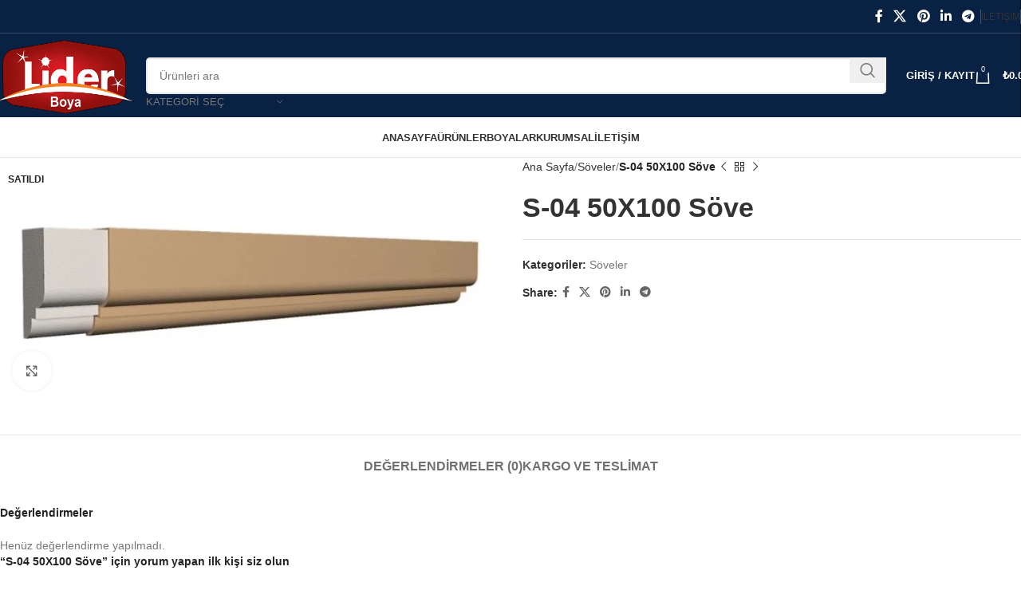

--- FILE ---
content_type: text/html; charset=UTF-8
request_url: https://kardeluxe.com/urun/s-04-50x100-sove/
body_size: 42252
content:
<!DOCTYPE html><html lang="tr"><head><script data-no-optimize="1">var litespeed_docref=sessionStorage.getItem("litespeed_docref");litespeed_docref&&(Object.defineProperty(document,"referrer",{get:function(){return litespeed_docref}}),sessionStorage.removeItem("litespeed_docref"));</script> <meta charset="UTF-8"><link rel="profile" href="https://gmpg.org/xfn/11"><link rel="pingback" href="https://kardeluxe.com/xmlrpc.php"><title>S-04 50X100 Söve &#8211; Lider İnşaat Sanayi ve Ticaret Ltd. Şti.</title><meta name='robots' content='max-image-preview:large' /><link rel='dns-prefetch' href='//fonts.googleapis.com' /><link rel="alternate" type="application/rss+xml" title="Lider İnşaat Sanayi ve Ticaret Ltd. Şti. &raquo; akışı" href="https://kardeluxe.com/feed/" /><link rel="alternate" type="application/rss+xml" title="Lider İnşaat Sanayi ve Ticaret Ltd. Şti. &raquo; yorum akışı" href="https://kardeluxe.com/comments/feed/" /><link rel="alternate" type="application/rss+xml" title="Lider İnşaat Sanayi ve Ticaret Ltd. Şti. &raquo; S-04 50X100 Söve yorum akışı" href="https://kardeluxe.com/urun/s-04-50x100-sove/feed/" /><link rel="alternate" title="oEmbed (JSON)" type="application/json+oembed" href="https://kardeluxe.com/wp-json/oembed/1.0/embed?url=https%3A%2F%2Fkardeluxe.com%2Furun%2Fs-04-50x100-sove%2F" /><link rel="alternate" title="oEmbed (XML)" type="text/xml+oembed" href="https://kardeluxe.com/wp-json/oembed/1.0/embed?url=https%3A%2F%2Fkardeluxe.com%2Furun%2Fs-04-50x100-sove%2F&#038;format=xml" /><style id='wp-img-auto-sizes-contain-inline-css' type='text/css'>img:is([sizes=auto i],[sizes^="auto," i]){contain-intrinsic-size:3000px 1500px}
/*# sourceURL=wp-img-auto-sizes-contain-inline-css */</style><link data-optimized="2" rel="stylesheet" href="https://kardeluxe.com/wp-content/litespeed/css/7229fe7540a7be8b5f8e892f69bc4af1.css?ver=c9ee5" /><style id='classic-theme-styles-inline-css' type='text/css'>/*! This file is auto-generated */
.wp-block-button__link{color:#fff;background-color:#32373c;border-radius:9999px;box-shadow:none;text-decoration:none;padding:calc(.667em + 2px) calc(1.333em + 2px);font-size:1.125em}.wp-block-file__button{background:#32373c;color:#fff;text-decoration:none}
/*# sourceURL=/wp-includes/css/classic-themes.min.css */</style><style id='safe-svg-svg-icon-style-inline-css' type='text/css'>.safe-svg-cover{text-align:center}.safe-svg-cover .safe-svg-inside{display:inline-block;max-width:100%}.safe-svg-cover svg{fill:currentColor;height:100%;max-height:100%;max-width:100%;width:100%}

/*# sourceURL=https://kardeluxe.com/wp-content/plugins/safe-svg/dist/safe-svg-block-frontend.css */</style><style id='global-styles-inline-css' type='text/css'>:root{--wp--preset--aspect-ratio--square: 1;--wp--preset--aspect-ratio--4-3: 4/3;--wp--preset--aspect-ratio--3-4: 3/4;--wp--preset--aspect-ratio--3-2: 3/2;--wp--preset--aspect-ratio--2-3: 2/3;--wp--preset--aspect-ratio--16-9: 16/9;--wp--preset--aspect-ratio--9-16: 9/16;--wp--preset--color--black: #000000;--wp--preset--color--cyan-bluish-gray: #abb8c3;--wp--preset--color--white: #ffffff;--wp--preset--color--pale-pink: #f78da7;--wp--preset--color--vivid-red: #cf2e2e;--wp--preset--color--luminous-vivid-orange: #ff6900;--wp--preset--color--luminous-vivid-amber: #fcb900;--wp--preset--color--light-green-cyan: #7bdcb5;--wp--preset--color--vivid-green-cyan: #00d084;--wp--preset--color--pale-cyan-blue: #8ed1fc;--wp--preset--color--vivid-cyan-blue: #0693e3;--wp--preset--color--vivid-purple: #9b51e0;--wp--preset--gradient--vivid-cyan-blue-to-vivid-purple: linear-gradient(135deg,rgb(6,147,227) 0%,rgb(155,81,224) 100%);--wp--preset--gradient--light-green-cyan-to-vivid-green-cyan: linear-gradient(135deg,rgb(122,220,180) 0%,rgb(0,208,130) 100%);--wp--preset--gradient--luminous-vivid-amber-to-luminous-vivid-orange: linear-gradient(135deg,rgb(252,185,0) 0%,rgb(255,105,0) 100%);--wp--preset--gradient--luminous-vivid-orange-to-vivid-red: linear-gradient(135deg,rgb(255,105,0) 0%,rgb(207,46,46) 100%);--wp--preset--gradient--very-light-gray-to-cyan-bluish-gray: linear-gradient(135deg,rgb(238,238,238) 0%,rgb(169,184,195) 100%);--wp--preset--gradient--cool-to-warm-spectrum: linear-gradient(135deg,rgb(74,234,220) 0%,rgb(151,120,209) 20%,rgb(207,42,186) 40%,rgb(238,44,130) 60%,rgb(251,105,98) 80%,rgb(254,248,76) 100%);--wp--preset--gradient--blush-light-purple: linear-gradient(135deg,rgb(255,206,236) 0%,rgb(152,150,240) 100%);--wp--preset--gradient--blush-bordeaux: linear-gradient(135deg,rgb(254,205,165) 0%,rgb(254,45,45) 50%,rgb(107,0,62) 100%);--wp--preset--gradient--luminous-dusk: linear-gradient(135deg,rgb(255,203,112) 0%,rgb(199,81,192) 50%,rgb(65,88,208) 100%);--wp--preset--gradient--pale-ocean: linear-gradient(135deg,rgb(255,245,203) 0%,rgb(182,227,212) 50%,rgb(51,167,181) 100%);--wp--preset--gradient--electric-grass: linear-gradient(135deg,rgb(202,248,128) 0%,rgb(113,206,126) 100%);--wp--preset--gradient--midnight: linear-gradient(135deg,rgb(2,3,129) 0%,rgb(40,116,252) 100%);--wp--preset--font-size--small: 13px;--wp--preset--font-size--medium: 20px;--wp--preset--font-size--large: 36px;--wp--preset--font-size--x-large: 42px;--wp--preset--spacing--20: 0.44rem;--wp--preset--spacing--30: 0.67rem;--wp--preset--spacing--40: 1rem;--wp--preset--spacing--50: 1.5rem;--wp--preset--spacing--60: 2.25rem;--wp--preset--spacing--70: 3.38rem;--wp--preset--spacing--80: 5.06rem;--wp--preset--shadow--natural: 6px 6px 9px rgba(0, 0, 0, 0.2);--wp--preset--shadow--deep: 12px 12px 50px rgba(0, 0, 0, 0.4);--wp--preset--shadow--sharp: 6px 6px 0px rgba(0, 0, 0, 0.2);--wp--preset--shadow--outlined: 6px 6px 0px -3px rgb(255, 255, 255), 6px 6px rgb(0, 0, 0);--wp--preset--shadow--crisp: 6px 6px 0px rgb(0, 0, 0);}:where(.is-layout-flex){gap: 0.5em;}:where(.is-layout-grid){gap: 0.5em;}body .is-layout-flex{display: flex;}.is-layout-flex{flex-wrap: wrap;align-items: center;}.is-layout-flex > :is(*, div){margin: 0;}body .is-layout-grid{display: grid;}.is-layout-grid > :is(*, div){margin: 0;}:where(.wp-block-columns.is-layout-flex){gap: 2em;}:where(.wp-block-columns.is-layout-grid){gap: 2em;}:where(.wp-block-post-template.is-layout-flex){gap: 1.25em;}:where(.wp-block-post-template.is-layout-grid){gap: 1.25em;}.has-black-color{color: var(--wp--preset--color--black) !important;}.has-cyan-bluish-gray-color{color: var(--wp--preset--color--cyan-bluish-gray) !important;}.has-white-color{color: var(--wp--preset--color--white) !important;}.has-pale-pink-color{color: var(--wp--preset--color--pale-pink) !important;}.has-vivid-red-color{color: var(--wp--preset--color--vivid-red) !important;}.has-luminous-vivid-orange-color{color: var(--wp--preset--color--luminous-vivid-orange) !important;}.has-luminous-vivid-amber-color{color: var(--wp--preset--color--luminous-vivid-amber) !important;}.has-light-green-cyan-color{color: var(--wp--preset--color--light-green-cyan) !important;}.has-vivid-green-cyan-color{color: var(--wp--preset--color--vivid-green-cyan) !important;}.has-pale-cyan-blue-color{color: var(--wp--preset--color--pale-cyan-blue) !important;}.has-vivid-cyan-blue-color{color: var(--wp--preset--color--vivid-cyan-blue) !important;}.has-vivid-purple-color{color: var(--wp--preset--color--vivid-purple) !important;}.has-black-background-color{background-color: var(--wp--preset--color--black) !important;}.has-cyan-bluish-gray-background-color{background-color: var(--wp--preset--color--cyan-bluish-gray) !important;}.has-white-background-color{background-color: var(--wp--preset--color--white) !important;}.has-pale-pink-background-color{background-color: var(--wp--preset--color--pale-pink) !important;}.has-vivid-red-background-color{background-color: var(--wp--preset--color--vivid-red) !important;}.has-luminous-vivid-orange-background-color{background-color: var(--wp--preset--color--luminous-vivid-orange) !important;}.has-luminous-vivid-amber-background-color{background-color: var(--wp--preset--color--luminous-vivid-amber) !important;}.has-light-green-cyan-background-color{background-color: var(--wp--preset--color--light-green-cyan) !important;}.has-vivid-green-cyan-background-color{background-color: var(--wp--preset--color--vivid-green-cyan) !important;}.has-pale-cyan-blue-background-color{background-color: var(--wp--preset--color--pale-cyan-blue) !important;}.has-vivid-cyan-blue-background-color{background-color: var(--wp--preset--color--vivid-cyan-blue) !important;}.has-vivid-purple-background-color{background-color: var(--wp--preset--color--vivid-purple) !important;}.has-black-border-color{border-color: var(--wp--preset--color--black) !important;}.has-cyan-bluish-gray-border-color{border-color: var(--wp--preset--color--cyan-bluish-gray) !important;}.has-white-border-color{border-color: var(--wp--preset--color--white) !important;}.has-pale-pink-border-color{border-color: var(--wp--preset--color--pale-pink) !important;}.has-vivid-red-border-color{border-color: var(--wp--preset--color--vivid-red) !important;}.has-luminous-vivid-orange-border-color{border-color: var(--wp--preset--color--luminous-vivid-orange) !important;}.has-luminous-vivid-amber-border-color{border-color: var(--wp--preset--color--luminous-vivid-amber) !important;}.has-light-green-cyan-border-color{border-color: var(--wp--preset--color--light-green-cyan) !important;}.has-vivid-green-cyan-border-color{border-color: var(--wp--preset--color--vivid-green-cyan) !important;}.has-pale-cyan-blue-border-color{border-color: var(--wp--preset--color--pale-cyan-blue) !important;}.has-vivid-cyan-blue-border-color{border-color: var(--wp--preset--color--vivid-cyan-blue) !important;}.has-vivid-purple-border-color{border-color: var(--wp--preset--color--vivid-purple) !important;}.has-vivid-cyan-blue-to-vivid-purple-gradient-background{background: var(--wp--preset--gradient--vivid-cyan-blue-to-vivid-purple) !important;}.has-light-green-cyan-to-vivid-green-cyan-gradient-background{background: var(--wp--preset--gradient--light-green-cyan-to-vivid-green-cyan) !important;}.has-luminous-vivid-amber-to-luminous-vivid-orange-gradient-background{background: var(--wp--preset--gradient--luminous-vivid-amber-to-luminous-vivid-orange) !important;}.has-luminous-vivid-orange-to-vivid-red-gradient-background{background: var(--wp--preset--gradient--luminous-vivid-orange-to-vivid-red) !important;}.has-very-light-gray-to-cyan-bluish-gray-gradient-background{background: var(--wp--preset--gradient--very-light-gray-to-cyan-bluish-gray) !important;}.has-cool-to-warm-spectrum-gradient-background{background: var(--wp--preset--gradient--cool-to-warm-spectrum) !important;}.has-blush-light-purple-gradient-background{background: var(--wp--preset--gradient--blush-light-purple) !important;}.has-blush-bordeaux-gradient-background{background: var(--wp--preset--gradient--blush-bordeaux) !important;}.has-luminous-dusk-gradient-background{background: var(--wp--preset--gradient--luminous-dusk) !important;}.has-pale-ocean-gradient-background{background: var(--wp--preset--gradient--pale-ocean) !important;}.has-electric-grass-gradient-background{background: var(--wp--preset--gradient--electric-grass) !important;}.has-midnight-gradient-background{background: var(--wp--preset--gradient--midnight) !important;}.has-small-font-size{font-size: var(--wp--preset--font-size--small) !important;}.has-medium-font-size{font-size: var(--wp--preset--font-size--medium) !important;}.has-large-font-size{font-size: var(--wp--preset--font-size--large) !important;}.has-x-large-font-size{font-size: var(--wp--preset--font-size--x-large) !important;}
:where(.wp-block-post-template.is-layout-flex){gap: 1.25em;}:where(.wp-block-post-template.is-layout-grid){gap: 1.25em;}
:where(.wp-block-term-template.is-layout-flex){gap: 1.25em;}:where(.wp-block-term-template.is-layout-grid){gap: 1.25em;}
:where(.wp-block-columns.is-layout-flex){gap: 2em;}:where(.wp-block-columns.is-layout-grid){gap: 2em;}
:root :where(.wp-block-pullquote){font-size: 1.5em;line-height: 1.6;}
/*# sourceURL=global-styles-inline-css */</style><style id='woocommerce-inline-inline-css' type='text/css'>.woocommerce form .form-row .required { visibility: visible; }
/*# sourceURL=woocommerce-inline-inline-css */</style><script type="litespeed/javascript" data-src="https://kardeluxe.com/wp-includes/js/jquery/jquery.min.js" id="jquery-core-js"></script> <script id="wc-add-to-cart-js-extra" type="litespeed/javascript">var wc_add_to_cart_params={"ajax_url":"/wp-admin/admin-ajax.php","wc_ajax_url":"/?wc-ajax=%%endpoint%%","i18n_view_cart":"Sepetim","cart_url":"https://kardeluxe.com/sepet/","is_cart":"","cart_redirect_after_add":"no"}</script> <script id="wc-single-product-js-extra" type="litespeed/javascript">var wc_single_product_params={"i18n_required_rating_text":"L\u00fctfen bir oy belirleyin","i18n_rating_options":["1/5 y\u0131ld\u0131z","2/5 y\u0131ld\u0131z","3/5 y\u0131ld\u0131z","4/5 y\u0131ld\u0131z","5/5 y\u0131ld\u0131z"],"i18n_product_gallery_trigger_text":"Tam ekran g\u00f6rsel galerisini g\u00f6r\u00fcnt\u00fcleyin","review_rating_required":"yes","flexslider":{"rtl":!1,"animation":"slide","smoothHeight":!0,"directionNav":!1,"controlNav":"thumbnails","slideshow":!1,"animationSpeed":500,"animationLoop":!1,"allowOneSlide":!1},"zoom_enabled":"","zoom_options":[],"photoswipe_enabled":"","photoswipe_options":{"shareEl":!1,"closeOnScroll":!1,"history":!1,"hideAnimationDuration":0,"showAnimationDuration":0},"flexslider_enabled":""}</script> <script id="woocommerce-js-extra" type="litespeed/javascript">var woocommerce_params={"ajax_url":"/wp-admin/admin-ajax.php","wc_ajax_url":"/?wc-ajax=%%endpoint%%","i18n_password_show":"\u015eifreyi g\u00f6ster","i18n_password_hide":"\u015eifreyi gizle"}</script> <link rel="https://api.w.org/" href="https://kardeluxe.com/wp-json/" /><link rel="alternate" title="JSON" type="application/json" href="https://kardeluxe.com/wp-json/wp/v2/product/9091" /><link rel="EditURI" type="application/rsd+xml" title="RSD" href="https://kardeluxe.com/xmlrpc.php?rsd" /><meta name="generator" content="WordPress 6.9" /><meta name="generator" content="WooCommerce 10.4.3" /><link rel="canonical" href="https://kardeluxe.com/urun/s-04-50x100-sove/" /><link rel='shortlink' href='https://kardeluxe.com/?p=9091' /><meta name="google-site-verification" content="MIBZ9wCndrQC81NrBy0kiq9X5dFozg9SGMVYFXys7Fo" /><meta name="viewport" content="width=device-width, initial-scale=1.0, maximum-scale=1.0, user-scalable=no">
<noscript><style>.woocommerce-product-gallery{ opacity: 1 !important; }</style></noscript><meta name="generator" content="Elementor 3.34.1; features: additional_custom_breakpoints; settings: css_print_method-external, google_font-enabled, font_display-auto"><style type="text/css">.recentcomments a{display:inline !important;padding:0 !important;margin:0 !important;}</style><style>.e-con.e-parent:nth-of-type(n+4):not(.e-lazyloaded):not(.e-no-lazyload),
				.e-con.e-parent:nth-of-type(n+4):not(.e-lazyloaded):not(.e-no-lazyload) * {
					background-image: none !important;
				}
				@media screen and (max-height: 1024px) {
					.e-con.e-parent:nth-of-type(n+3):not(.e-lazyloaded):not(.e-no-lazyload),
					.e-con.e-parent:nth-of-type(n+3):not(.e-lazyloaded):not(.e-no-lazyload) * {
						background-image: none !important;
					}
				}
				@media screen and (max-height: 640px) {
					.e-con.e-parent:nth-of-type(n+2):not(.e-lazyloaded):not(.e-no-lazyload),
					.e-con.e-parent:nth-of-type(n+2):not(.e-lazyloaded):not(.e-no-lazyload) * {
						background-image: none !important;
					}
				}</style><style></style><style id="wd-style-header_541962-css" data-type="wd-style-header_541962">:root{
	--wd-top-bar-h: 41px;
	--wd-top-bar-sm-h: .00001px;
	--wd-top-bar-sticky-h: .00001px;
	--wd-top-bar-brd-w: 1px;

	--wd-header-general-h: 105px;
	--wd-header-general-sm-h: 60px;
	--wd-header-general-sticky-h: .00001px;
	--wd-header-general-brd-w: .00001px;

	--wd-header-bottom-h: 50px;
	--wd-header-bottom-sm-h: 60px;
	--wd-header-bottom-sticky-h: .00001px;
	--wd-header-bottom-brd-w: 1px;

	--wd-header-clone-h: 60px;

	--wd-header-brd-w: calc(var(--wd-top-bar-brd-w) + var(--wd-header-general-brd-w) + var(--wd-header-bottom-brd-w));
	--wd-header-h: calc(var(--wd-top-bar-h) + var(--wd-header-general-h) + var(--wd-header-bottom-h) + var(--wd-header-brd-w));
	--wd-header-sticky-h: calc(var(--wd-top-bar-sticky-h) + var(--wd-header-general-sticky-h) + var(--wd-header-bottom-sticky-h) + var(--wd-header-clone-h) + var(--wd-header-brd-w));
	--wd-header-sm-h: calc(var(--wd-top-bar-sm-h) + var(--wd-header-general-sm-h) + var(--wd-header-bottom-sm-h) + var(--wd-header-brd-w));
}

.whb-top-bar .wd-dropdown {
	margin-top: 0.5px;
}

.whb-top-bar .wd-dropdown:after {
	height: 10.5px;
}



:root:has(.whb-top-bar.whb-border-boxed) {
	--wd-top-bar-brd-w: .00001px;
}

@media (max-width: 1024px) {
:root:has(.whb-top-bar.whb-hidden-mobile) {
	--wd-top-bar-brd-w: .00001px;
}
}


:root:has(.whb-header-bottom.whb-border-boxed) {
	--wd-header-bottom-brd-w: .00001px;
}

@media (max-width: 1024px) {
:root:has(.whb-header-bottom.whb-hidden-mobile) {
	--wd-header-bottom-brd-w: .00001px;
}
}

.whb-header-bottom .wd-dropdown {
	margin-top: 5px;
}

.whb-header-bottom .wd-dropdown:after {
	height: 15px;
}


.whb-clone.whb-sticked .wd-dropdown:not(.sub-sub-menu) {
	margin-top: 10px;
}

.whb-clone.whb-sticked .wd-dropdown:not(.sub-sub-menu):after {
	height: 20px;
}

		
.whb-top-bar {
	background-color: rgba(9, 33, 67, 1);border-color: rgba(58, 77, 105, 1);border-bottom-width: 1px;border-bottom-style: solid;
}

.whb-general-header {
	background-color: rgba(9, 33, 67, 1);border-bottom-width: 0px;border-bottom-style: solid;
}

.whb-header-bottom {
	border-color: rgba(129, 129, 129, 0.2);border-bottom-width: 1px;border-bottom-style: solid;
}</style><style id="wd-style-theme_settings_default-css" data-type="wd-style-theme_settings_default">@font-face {
	font-weight: normal;
	font-style: normal;
	font-family: "woodmart-font";
	src: url("//kardeluxe.com/wp-content/themes/woodmart/fonts/woodmart-font-1-400.woff2?v=8.0.6") format("woff2");
}

@font-face {
	font-family: "star";
	font-weight: 400;
	font-style: normal;
	src: url("//kardeluxe.com/wp-content/plugins/woocommerce/assets/fonts/star.eot?#iefix") format("embedded-opentype"), url("//kardeluxe.com/wp-content/plugins/woocommerce/assets/fonts/star.woff") format("woff"), url("//kardeluxe.com/wp-content/plugins/woocommerce/assets/fonts/star.ttf") format("truetype"), url("//kardeluxe.com/wp-content/plugins/woocommerce/assets/fonts/star.svg#star") format("svg");
}

@font-face {
	font-family: "WooCommerce";
	font-weight: 400;
	font-style: normal;
	src: url("//kardeluxe.com/wp-content/plugins/woocommerce/assets/fonts/WooCommerce.eot?#iefix") format("embedded-opentype"), url("//kardeluxe.com/wp-content/plugins/woocommerce/assets/fonts/WooCommerce.woff") format("woff"), url("//kardeluxe.com/wp-content/plugins/woocommerce/assets/fonts/WooCommerce.ttf") format("truetype"), url("//kardeluxe.com/wp-content/plugins/woocommerce/assets/fonts/WooCommerce.svg#WooCommerce") format("svg");
}

:root {
	--wd-text-font: "Exo 2", Arial, Helvetica, sans-serif;
	--wd-text-font-weight: 400;
	--wd-text-color: #777777;
	--wd-text-font-size: 14px;
	--wd-title-font: "Exo 2", Arial, Helvetica, sans-serif;
	--wd-title-font-weight: 600;
	--wd-title-color: #242424;
	--wd-entities-title-font: "Exo 2", Arial, Helvetica, sans-serif;
	--wd-entities-title-font-weight: 600;
	--wd-entities-title-color: #333333;
	--wd-entities-title-color-hover: rgb(51 51 51 / 65%);
	--wd-alternative-font: "Exo 2", Arial, Helvetica, sans-serif;
	--wd-widget-title-font: "Exo 2", Arial, Helvetica, sans-serif;
	--wd-widget-title-font-weight: 600;
	--wd-widget-title-transform: uppercase;
	--wd-widget-title-color: #333;
	--wd-widget-title-font-size: 16px;
	--wd-header-el-font: "Exo 2", Arial, Helvetica, sans-serif;
	--wd-header-el-font-weight: 700;
	--wd-header-el-transform: uppercase;
	--wd-header-el-font-size: 13px;
	--wd-primary-color: rgb(9,33,67);
	--wd-alternative-color: rgba(3,28,66,0.95);
	--wd-link-color: #333333;
	--wd-link-color-hover: #242424;
	--btn-default-bgcolor: #f7f7f7;
	--btn-default-bgcolor-hover: #efefef;
	--btn-accented-bgcolor: rgb(9,33,67);
	--btn-accented-bgcolor-hover: rgba(9,33,67,0.86);
	--wd-form-brd-width: 2px;
	--notices-success-bg: #459647;
	--notices-success-color: #fff;
	--notices-warning-bg: #E0B252;
	--notices-warning-color: #fff;
}
.wd-popup.wd-age-verify {
	--wd-popup-width: 500px;
}
.wd-popup.wd-promo-popup {
	background-color: rgb(255,255,255);
	background-image: url(https://kardeluxe.com/wp-content/uploads/2021/09/retail-popup-bg.jpg);
	background-repeat: no-repeat;
	background-size: cover;
	background-position: center center;
	--wd-popup-width: 800px;
}
.woodmart-woocommerce-layered-nav .wd-scroll-content {
	max-height: 223px;
}
.wd-page-title {
	background-color: rgb(9,33,67);
	background-image: none;
	background-size: cover;
	background-position: center center;
}
.wd-footer {
	background-color: rgb(9,33,67);
	background-image: none;
}
html .product.category-grid-item .wd-entities-title, html .product.category-grid-item.cat-design-replace-title .wd-entities-title, html .wd-masonry-first .category-grid-item:first-child .wd-entities-title, html .product.wd-cat .wd-entities-title {
	font-size: 16px;
}
.wd-popup.popup-quick-view {
	--wd-popup-width: 920px;
}
:root{
--wd-container-w: 1600px;
--wd-form-brd-radius: 5px;
--btn-default-color: #333;
--btn-default-color-hover: #333;
--btn-accented-color: #fff;
--btn-accented-color-hover: #fff;
--btn-default-brd-radius: 5px;
--btn-default-box-shadow: none;
--btn-default-box-shadow-hover: none;
--btn-accented-brd-radius: 5px;
--btn-accented-box-shadow: none;
--btn-accented-box-shadow-hover: none;
--wd-brd-radius: 0px;
}

@media (min-width: 1617px) {
.platform-Windows .wd-section-stretch > .elementor-container {
margin-left: auto;
margin-right: auto;
}
}

@media (min-width: 1600px) {
html:not(.platform-Windows) .wd-section-stretch > .elementor-container {
margin-left: auto;
margin-right: auto;
}
}


#price_calculator td{
vertical-align: middle;}</style></head><body class="wp-singular product-template-default single single-product postid-9091 wp-theme-woodmart wp-child-theme-woodmart-child theme-woodmart woocommerce woocommerce-page woocommerce-no-js wrapper-wide  categories-accordion-on woodmart-ajax-shop-on sticky-toolbar-on elementor-default elementor-kit-6"> <script type="text/javascript" id="wd-flicker-fix">// Flicker fix.</script> <div class="wd-page-wrapper website-wrapper"><header class="whb-header whb-header_541962 whb-sticky-shadow whb-scroll-slide whb-sticky-clone whb-hide-on-scroll"><div class="whb-main-header"><div class="whb-row whb-top-bar whb-not-sticky-row whb-with-bg whb-border-fullwidth whb-color-light whb-hidden-mobile whb-flex-flex-middle"><div class="container"><div class="whb-flex-row whb-top-bar-inner"><div class="whb-column whb-col-left whb-visible-lg whb-empty-column"></div><div class="whb-column whb-col-center whb-visible-lg whb-empty-column"></div><div class="whb-column whb-col-right whb-visible-lg"><div id="" class=" wd-social-icons wd-style-default social-share wd-shape-circle  whb-43k0qayz7gg36f2jmmhk color-scheme-light text-center">
<a rel="noopener noreferrer nofollow" href="https://www.facebook.com/sharer/sharer.php?u=https://kardeluxe.com/urun/s-04-50x100-sove/" target="_blank" class=" wd-social-icon social-facebook" aria-label="Facebook social link">
<span class="wd-icon"></span>
</a>
<a rel="noopener noreferrer nofollow" href="https://x.com/share?url=https://kardeluxe.com/urun/s-04-50x100-sove/" target="_blank" class=" wd-social-icon social-twitter" aria-label="X social link">
<span class="wd-icon"></span>
</a>
<a rel="noopener noreferrer nofollow" href="https://pinterest.com/pin/create/button/?url=https://kardeluxe.com/urun/s-04-50x100-sove/&media=https://kardeluxe.com/wp-content/uploads/2022/09/S-4.jpg&description=S-04+50X100+S%C3%B6ve" target="_blank" class=" wd-social-icon social-pinterest" aria-label="Pinterest social link">
<span class="wd-icon"></span>
</a>
<a rel="noopener noreferrer nofollow" href="https://www.linkedin.com/shareArticle?mini=true&url=https://kardeluxe.com/urun/s-04-50x100-sove/" target="_blank" class=" wd-social-icon social-linkedin" aria-label="Linkedin social link">
<span class="wd-icon"></span>
</a>
<a rel="noopener noreferrer nofollow" href="https://telegram.me/share/url?url=https://kardeluxe.com/urun/s-04-50x100-sove/" target="_blank" class=" wd-social-icon social-tg" aria-label="Telegram social link">
<span class="wd-icon"></span>
</a></div><div class="wd-header-divider wd-full-height  whb-aik22afewdiur23h71ba"></div><div class="wd-header-nav wd-header-secondary-nav text-right wd-full-height" role="navigation" aria-label="Secondary navigation"><ul id="menu-top-bar-right" class="menu wd-nav wd-nav-secondary wd-style-bordered wd-gap-s"><li id="menu-item-8418" class="menu-item menu-item-type-custom menu-item-object-custom menu-item-8418 item-level-0 menu-simple-dropdown wd-event-hover" ><a href="/iletisim/" class="woodmart-nav-link"><span class="nav-link-text">İletişim</span></a></li></ul></div><div class="wd-header-divider wd-full-height  whb-hvo7pk2f543doxhr21h5"></div></div><div class="whb-column whb-col-mobile whb-hidden-lg whb-empty-column"></div></div></div></div><div class="whb-row whb-general-header whb-sticky-row whb-with-bg whb-without-border whb-color-light whb-flex-flex-middle"><div class="container"><div class="whb-flex-row whb-general-header-inner"><div class="whb-column whb-col-left whb-visible-lg"><div class="site-logo wd-switch-logo">
<a href="https://kardeluxe.com/" class="wd-logo wd-main-logo" rel="home" aria-label="Site logo">
<img data-lazyloaded="1" src="[data-uri]" fetchpriority="high" width="706" height="367" data-src="https://kardeluxe.com/wp-content/uploads/2022/09/Kardeluxe-Logo.png.webp" class="attachment-full size-full" alt="" style="max-width:245px;" decoding="async" data-srcset="https://kardeluxe.com/wp-content/uploads/2022/09/Kardeluxe-Logo.png.webp 706w, https://kardeluxe.com/wp-content/uploads/2022/09/Kardeluxe-Logo-768x399.png 768w, https://kardeluxe.com/wp-content/uploads/2022/09/Kardeluxe-Logo-860x447.png 860w, https://kardeluxe.com/wp-content/uploads/2022/09/Kardeluxe-Logo-430x223.png 430w, https://kardeluxe.com/wp-content/uploads/2022/09/Kardeluxe-Logo-700x363.png 700w, https://kardeluxe.com/wp-content/uploads/2022/09/Kardeluxe-Logo-150x77.png 150w" data-sizes="(max-width: 706px) 100vw, 706px" />	</a>
<a href="https://kardeluxe.com/" class="wd-logo wd-sticky-logo" rel="home">
<img data-lazyloaded="1" src="[data-uri]" width="94" height="50" data-src="https://kardeluxe.com/wp-content/uploads/2022/09/Kardeluxe-Logo-Small.png.webp" class="attachment-full size-full" alt="" style="max-width:245px;" decoding="async" data-srcset="https://kardeluxe.com/wp-content/uploads/2022/09/Kardeluxe-Logo-Small.png.webp 94w, https://kardeluxe.com/wp-content/uploads/2022/09/Kardeluxe-Logo-Small-768x408.png 768w, https://kardeluxe.com/wp-content/uploads/2022/09/Kardeluxe-Logo-Small-860x457.png 860w, https://kardeluxe.com/wp-content/uploads/2022/09/Kardeluxe-Logo-Small-430x228.png 430w, https://kardeluxe.com/wp-content/uploads/2022/09/Kardeluxe-Logo-Small-700x372.png 700w, https://kardeluxe.com/wp-content/uploads/2022/09/Kardeluxe-Logo-Small-150x79.png 150w" data-sizes="(max-width: 94px) 100vw, 94px" />		</a></div></div><div class="whb-column whb-col-center whb-visible-lg"><div class="whb-space-element " style="width:10px;"></div><div class="wd-search-form wd-header-search-form wd-display-form whb-9x1ytaxq7aphtb3npidp"><form role="search" method="get" class="searchform  wd-with-cat wd-style-with-bg wd-cat-style-bordered woodmart-ajax-search" action="https://kardeluxe.com/"  data-thumbnail="1" data-price="1" data-post_type="product" data-count="20" data-sku="0" data-symbols_count="3">
<input type="text" class="s" placeholder="Ürünleri ara" value="" name="s" aria-label="Arama" title="Ürünleri ara" required/>
<input type="hidden" name="post_type" value="product"><div class="wd-search-cat wd-scroll">
<input type="hidden" name="product_cat" value="0">
<a href="#" rel="nofollow" data-val="0">
<span>
Kategori seç					</span>
</a><div class="wd-dropdown wd-dropdown-search-cat wd-dropdown-menu wd-scroll-content wd-design-default"><ul class="wd-sub-menu"><li style="display:none;"><a href="#" data-val="0">Kategori seç</a></li><li class="cat-item cat-item-105"><a class="pf-value" href="https://kardeluxe.com/urun-kategori/boyalar/" data-val="boyalar" data-title="Boyalar" >Boyalar</a></li><li class="cat-item cat-item-88"><a class="pf-value" href="https://kardeluxe.com/urun-kategori/dekorlar/" data-val="dekorlar" data-title="Dekorlar" >Dekorlar</a></li><li class="cat-item cat-item-80"><a class="pf-value" href="https://kardeluxe.com/urun-kategori/denizlikler/" data-val="denizlikler" data-title="Denizlikler" >Denizlikler</a></li><li class="cat-item cat-item-77"><a class="pf-value" href="https://kardeluxe.com/urun-kategori/dokulu-paneller/" data-val="dokulu-paneller" data-title="Dokulu Paneller" >Dokulu Paneller</a></li><li class="cat-item cat-item-75"><a class="pf-value" href="https://kardeluxe.com/urun-kategori/fugali-dis-cephe-sistemleri/" data-val="fugali-dis-cephe-sistemleri" data-title="Fugalı Dış Cephe Sistemleri" >Fugalı Dış Cephe Sistemleri</a></li><li class="cat-item cat-item-87"><a class="pf-value" href="https://kardeluxe.com/urun-kategori/kabartmalar/" data-val="kabartmalar" data-title="Kabartmalar" >Kabartmalar</a></li><li class="cat-item cat-item-96"><a class="pf-value" href="https://kardeluxe.com/urun-kategori/kartonpiyerler/" data-val="kartonpiyerler" data-title="Kartonpiyerler" >Kartonpiyerler</a></li><li class="cat-item cat-item-78"><a class="pf-value" href="https://kardeluxe.com/urun-kategori/kat-silmeleri/" data-val="kat-silmeleri" data-title="Kat Silmeleri" >Kat Silmeleri</a></li><li class="cat-item cat-item-73"><a class="pf-value" href="https://kardeluxe.com/urun-kategori/kategorisi-olmayan-urunler/" data-val="kategorisi-olmayan-urunler" data-title="Kategorisi Olmayan Ürünler" >Kategorisi Olmayan Ürünler</a></li><li class="cat-item cat-item-95"><a class="pf-value" href="https://kardeluxe.com/urun-kategori/kemerler/" data-val="kemerler" data-title="Kemerler" >Kemerler</a></li><li class="cat-item cat-item-81"><a class="pf-value" href="https://kardeluxe.com/urun-kategori/kilit-taslari/" data-val="kilit-taslari" data-title="Kilit Taşları" >Kilit Taşları</a></li><li class="cat-item cat-item-94"><a class="pf-value" href="https://kardeluxe.com/urun-kategori/kose-profil-baslari/" data-val="kose-profil-baslari" data-title="Köşe Profil Başları" >Köşe Profil Başları</a></li><li class="cat-item cat-item-93"><a class="pf-value" href="https://kardeluxe.com/urun-kategori/kose-profil-taslari/" data-val="kose-profil-taslari" data-title="Köşe Profil Taşları" >Köşe Profil Taşları</a></li><li class="cat-item cat-item-92"><a class="pf-value" href="https://kardeluxe.com/urun-kategori/payandalar/" data-val="payandalar" data-title="Payandalar" >Payandalar</a></li><li class="cat-item cat-item-86"><a class="pf-value" href="https://kardeluxe.com/urun-kategori/pencere-komb/" data-val="pencere-komb" data-title="Pencere Komb." >Pencere Komb.</a></li><li class="cat-item cat-item-79"><a class="pf-value" href="https://kardeluxe.com/urun-kategori/soveler/" data-val="soveler" data-title="Söveler" >Söveler</a></li><li class="cat-item cat-item-97"><a class="pf-value" href="https://kardeluxe.com/urun-kategori/stropiyerler/" data-val="stropiyerler" data-title="Stropiyerler" >Stropiyerler</a></li><li class="cat-item cat-item-90"><a class="pf-value" href="https://kardeluxe.com/urun-kategori/sutun-baslari/" data-val="sutun-baslari" data-title="Sütun Başları" >Sütun Başları</a></li><li class="cat-item cat-item-91"><a class="pf-value" href="https://kardeluxe.com/urun-kategori/sutun-kombinasyon/" data-val="sutun-kombinasyon" data-title="Sütun Kombinasyon" >Sütun Kombinasyon</a></li><li class="cat-item cat-item-89"><a class="pf-value" href="https://kardeluxe.com/urun-kategori/sutunlar/" data-val="sutunlar" data-title="Sütunlar" >Sütunlar</a></li><li class="cat-item cat-item-83"><a class="pf-value" href="https://kardeluxe.com/urun-kategori/tac-ustleri/" data-val="tac-ustleri" data-title="Taç Üstleri" >Taç Üstleri</a></li><li class="cat-item cat-item-82"><a class="pf-value" href="https://kardeluxe.com/urun-kategori/taclar/" data-val="taclar" data-title="Taçlar" >Taçlar</a></li><li class="cat-item cat-item-98"><a class="pf-value" href="https://kardeluxe.com/urun-kategori/tavan-gobekleri/" data-val="tavan-gobekleri" data-title="Tavan Göbekleri" >Tavan Göbekleri</a></li><li class="cat-item cat-item-99"><a class="pf-value" href="https://kardeluxe.com/urun-kategori/tavan-kaplamalari/" data-val="tavan-kaplamalari" data-title="Tavan Kaplamaları" >Tavan Kaplamaları</a></li><li class="cat-item cat-item-84"><a class="pf-value" href="https://kardeluxe.com/urun-kategori/yan-alt-dekorlar/" data-val="yan-alt-dekorlar" data-title="Yan Alt Dekorlar" >Yan Alt Dekorlar</a></li><li class="cat-item cat-item-85"><a class="pf-value" href="https://kardeluxe.com/urun-kategori/yan-ust-dekorlar/" data-val="yan-ust-dekorlar" data-title="Yan Üst Dekorlar" >Yan Üst Dekorlar</a></li></ul></div></div>
<button type="submit" class="searchsubmit">
<span>
Arama						</span>
</button></form><div class="search-results-wrapper"><div class="wd-dropdown-results wd-scroll wd-dropdown"><div class="wd-scroll-content"></div></div></div></div><div class="whb-space-element " style="width:10px;"></div></div><div class="whb-column whb-col-right whb-visible-lg"><div class="whb-space-element " style="width:15px;"></div><div class="wd-header-my-account wd-tools-element wd-event-hover wd-design-1 wd-account-style-text login-side-opener whb-vssfpylqqax9pvkfnxoz">
<a href="https://kardeluxe.com/hesabim/" title="Hesabım">
<span class="wd-tools-icon">
</span>
<span class="wd-tools-text">
Giriş / Kayıt			</span></a></div><div class="wd-header-cart wd-tools-element wd-design-2 cart-widget-opener whb-nedhm962r512y1xz9j06">
<a href="https://kardeluxe.com/sepet/" title="Alışveriş Sepeti">
<span class="wd-tools-icon wd-icon-alt">
<span class="wd-cart-number wd-tools-count">0 <span>öğe</span></span>
</span>
<span class="wd-tools-text">
<span class="wd-cart-subtotal"><span class="woocommerce-Price-amount amount"><bdi><span class="woocommerce-Price-currencySymbol">&#8378;</span>0.00</bdi></span></span>
</span></a></div></div><div class="whb-column whb-mobile-left whb-hidden-lg"><div class="wd-tools-element wd-header-mobile-nav wd-style-text wd-design-1 whb-g1k0m1tib7raxrwkm1t3">
<a href="#" rel="nofollow" aria-label="Open mobile menu">
<span class="wd-tools-icon">
</span><span class="wd-tools-text">Menü</span></a></div></div><div class="whb-column whb-mobile-center whb-hidden-lg"><div class="site-logo">
<a href="https://kardeluxe.com/" class="wd-logo wd-main-logo" rel="home" aria-label="Site logo">
<img data-lazyloaded="1" src="[data-uri]" width="706" height="367" data-src="https://kardeluxe.com/wp-content/uploads/2022/09/Kardeluxe-Logo.png.webp" class="attachment-full size-full" alt="" style="max-width:179px;" decoding="async" data-srcset="https://kardeluxe.com/wp-content/uploads/2022/09/Kardeluxe-Logo.png.webp 706w, https://kardeluxe.com/wp-content/uploads/2022/09/Kardeluxe-Logo-768x399.png 768w, https://kardeluxe.com/wp-content/uploads/2022/09/Kardeluxe-Logo-860x447.png 860w, https://kardeluxe.com/wp-content/uploads/2022/09/Kardeluxe-Logo-430x223.png 430w, https://kardeluxe.com/wp-content/uploads/2022/09/Kardeluxe-Logo-700x363.png 700w, https://kardeluxe.com/wp-content/uploads/2022/09/Kardeluxe-Logo-150x77.png 150w" data-sizes="(max-width: 706px) 100vw, 706px" />	</a></div></div><div class="whb-column whb-mobile-right whb-hidden-lg"><div class="wd-header-cart wd-tools-element wd-design-5 cart-widget-opener whb-trk5sfmvib0ch1s1qbtc">
<a href="https://kardeluxe.com/sepet/" title="Alışveriş Sepeti">
<span class="wd-tools-icon wd-icon-alt">
<span class="wd-cart-number wd-tools-count">0 <span>öğe</span></span>
</span>
<span class="wd-tools-text">
<span class="wd-cart-subtotal"><span class="woocommerce-Price-amount amount"><bdi><span class="woocommerce-Price-currencySymbol">&#8378;</span>0.00</bdi></span></span>
</span></a></div></div></div></div></div><div class="whb-row whb-header-bottom whb-sticky-row whb-without-bg whb-border-fullwidth whb-color-dark whb-flex-flex-middle"><div class="container"><div class="whb-flex-row whb-header-bottom-inner"><div class="whb-column whb-col-left whb-visible-lg whb-empty-column"></div><div class="whb-column whb-col-center whb-visible-lg"><div class="wd-header-nav wd-header-main-nav text-center wd-design-1" role="navigation" aria-label="Ana yönlendirici"><ul id="menu-ana-menu" class="menu wd-nav wd-nav-main wd-style-default wd-gap-s"><li id="menu-item-8650" class="menu-item menu-item-type-post_type menu-item-object-page menu-item-home menu-item-8650 item-level-0 menu-simple-dropdown wd-event-hover" ><a href="https://kardeluxe.com/" class="woodmart-nav-link"><span class="nav-link-text">Anasayfa</span></a></li><li id="menu-item-8647" class="menu-item menu-item-type-post_type menu-item-object-page current_page_parent menu-item-8647 item-level-0 menu-simple-dropdown wd-event-hover" ><a href="https://kardeluxe.com/magaza/" class="woodmart-nav-link"><span class="nav-link-text">Ürünler</span></a></li><li id="menu-item-9855" class="menu-item menu-item-type-custom menu-item-object-custom menu-item-has-children menu-item-9855 item-level-0 menu-simple-dropdown wd-event-hover" ><a href="#" class="woodmart-nav-link"><span class="nav-link-text">Boyalar</span></a><div class="color-scheme-dark wd-design-default wd-dropdown-menu wd-dropdown"><div class="container wd-entry-content"><ul class="wd-sub-menu color-scheme-dark"><li id="menu-item-9857" class="menu-item menu-item-type-post_type menu-item-object-page menu-item-9857 item-level-1 wd-event-hover" ><a href="https://kardeluxe.com/ic-cephe-boya-kartelasi/" class="woodmart-nav-link">İç Cephe Boya Kartelası</a></li><li id="menu-item-9856" class="menu-item menu-item-type-post_type menu-item-object-page menu-item-9856 item-level-1 wd-event-hover" ><a href="https://kardeluxe.com/dis-cehpe-boya-kartelasi/" class="woodmart-nav-link">Dış Cehpe Boya Kartelası</a></li></ul></div></div></li><li id="menu-item-8649" class="menu-item menu-item-type-post_type menu-item-object-page menu-item-8649 item-level-0 menu-simple-dropdown wd-event-hover" ><a href="https://kardeluxe.com/kurumsal/" class="woodmart-nav-link"><span class="nav-link-text">Kurumsal</span></a></li><li id="menu-item-8853" class="menu-item menu-item-type-post_type menu-item-object-page menu-item-8853 item-level-0 menu-simple-dropdown wd-event-hover" ><a href="https://kardeluxe.com/iletisim/" class="woodmart-nav-link"><span class="nav-link-text">İletişim</span></a></li></ul></div></div><div class="whb-column whb-col-right whb-visible-lg whb-empty-column"></div><div class="whb-column whb-col-mobile whb-hidden-lg"><div class="wd-search-form wd-header-search-form-mobile wd-display-form whb-e6fk2q1nh63jdb1d9uvu"><form role="search" method="get" class="searchform  wd-style-with-bg wd-cat-style-bordered woodmart-ajax-search" action="https://kardeluxe.com/"  data-thumbnail="1" data-price="1" data-post_type="product" data-count="20" data-sku="0" data-symbols_count="3">
<input type="text" class="s" placeholder="Ürünleri ara" value="" name="s" aria-label="Arama" title="Ürünleri ara" required/>
<input type="hidden" name="post_type" value="product">
<button type="submit" class="searchsubmit">
<span>
Arama						</span>
</button></form><div class="search-results-wrapper"><div class="wd-dropdown-results wd-scroll wd-dropdown"><div class="wd-scroll-content"></div></div></div></div></div></div></div></div></div></header><div class="wd-page-content main-page-wrapper"><main class="wd-content-layout content-layout-wrapper wd-builder-off" role="main"><div class="wd-content-area site-content"><div id="product-9091" class="single-product-page single-product-content product-design-default tabs-location-standard tabs-type-tabs meta-location-add_to_cart reviews-location-tabs product-no-bg product type-product post-9091 status-publish first outofstock product_cat-soveler has-post-thumbnail shipping-taxable product-type-simple"><div class="container"><div class="woocommerce-notices-wrapper"></div><div class="product-image-summary-wrap"><div class="product-image-summary" ><div class="product-image-summary-inner wd-grid-g" style="--wd-col-lg:12;--wd-gap-lg:30px;--wd-gap-sm:20px;"><div class="product-images wd-grid-col" style="--wd-col-lg:6;--wd-col-md:6;--wd-col-sm:12;"><div class="woocommerce-product-gallery woocommerce-product-gallery--with-images woocommerce-product-gallery--columns-4 images  thumbs-position-left wd-thumbs-wrap images image-action-zoom"><div class="wd-carousel-container wd-gallery-images"><div class="wd-carousel-inner"><div class="product-labels labels-rectangular"><span class="out-of-stock product-label">Satıldı</span></div><figure class="woocommerce-product-gallery__wrapper wd-carousel wd-grid" style="--wd-col-lg:1;--wd-col-md:1;--wd-col-sm:1;"><div class="wd-carousel-wrap"><div class="wd-carousel-item"><figure data-thumb="https://kardeluxe.com/wp-content/uploads/2022/09/S-4-150x75.jpg" class="woocommerce-product-gallery__image"><a data-elementor-open-lightbox="no" href="https://kardeluxe.com/wp-content/uploads/2022/09/S-4.jpg"><img loading="lazy" width="700" height="350" src="https://kardeluxe.com/wp-content/uploads/2022/09/S-4-700x350.jpg.webp" class="wp-post-image wp-post-image" alt="" title="S-4" data-caption="" data-src="https://kardeluxe.com/wp-content/uploads/2022/09/S-4.jpg.webp" data-large_image="https://kardeluxe.com/wp-content/uploads/2022/09/S-4.jpg" data-large_image_width="800" data-large_image_height="400" decoding="async" srcset="https://kardeluxe.com/wp-content/uploads/2022/09/S-4-700x350.jpg.webp 700w, https://kardeluxe.com/wp-content/uploads/2022/09/S-4-400x200.jpg.webp 400w, https://kardeluxe.com/wp-content/uploads/2022/09/S-4-768x384.jpg.webp 768w, https://kardeluxe.com/wp-content/uploads/2022/09/S-4-18x9.jpg.webp 18w, https://kardeluxe.com/wp-content/uploads/2022/09/S-4-430x215.jpg.webp 430w, https://kardeluxe.com/wp-content/uploads/2022/09/S-4-150x75.jpg.webp 150w, https://kardeluxe.com/wp-content/uploads/2022/09/S-4.jpg.webp 800w" sizes="(max-width: 700px) 100vw, 700px" /></a></figure></div></div></figure><div class="wd-nav-arrows wd-pos-sep wd-hover-1 wd-custom-style wd-icon-1"><div class="wd-btn-arrow wd-prev wd-disabled"><div class="wd-arrow-inner"></div></div><div class="wd-btn-arrow wd-next"><div class="wd-arrow-inner"></div></div></div><div class="product-additional-galleries"><div class="wd-show-product-gallery-wrap wd-action-btn wd-style-icon-bg-text wd-gallery-btn"><a href="#" rel="nofollow" class="woodmart-show-product-gallery"><span>Büyütmek için tıklayın</span></a></div></div></div></div><div class="wd-carousel-container wd-gallery-thumb"><div class="wd-carousel-inner"><div class="wd-carousel wd-grid" style="--wd-col-lg:3;--wd-col-md:4;--wd-col-sm:3;"><div class="wd-carousel-wrap"></div></div><div class="wd-nav-arrows wd-thumb-nav wd-custom-style wd-pos-sep wd-icon-1"><div class="wd-btn-arrow wd-prev wd-disabled"><div class="wd-arrow-inner"></div></div><div class="wd-btn-arrow wd-next"><div class="wd-arrow-inner"></div></div></div></div></div></div></div><div class="summary entry-summary text-left wd-grid-col" style="--wd-col-lg:6;--wd-col-md:6;--wd-col-sm:12;"><div class="summary-inner wd-set-mb reset-last-child"><div class="single-breadcrumbs-wrapper wd-grid-f"><nav class="wd-breadcrumbs woocommerce-breadcrumb" aria-label="Breadcrumb">				<span typeof="v:Breadcrumb" class="">
<a href="https://kardeluxe.com" rel="v:url" property="v:title">
Ana Sayfa					</a>
</span>
<span class="wd-delimiter"></span>				<span typeof="v:Breadcrumb" class=" wd-last-link">
<a href="https://kardeluxe.com/urun-kategori/soveler/" rel="v:url" property="v:title">
Söveler					</a>
</span>
<span class="wd-delimiter"></span>				<span class="wd-last">
S-04 50X100 Söve				</span></nav><div class="wd-products-nav"><div class="wd-event-hover">
<a class="wd-product-nav-btn wd-btn-prev" href="https://kardeluxe.com/urun/s-03-45x100-sove/" aria-label="Önceki ürün"></a><div class="wd-dropdown">
<a href="https://kardeluxe.com/urun/s-03-45x100-sove/" class="wd-product-nav-thumb">
<img data-lazyloaded="1" src="[data-uri]" loading="lazy" width="430" height="215" data-src="https://kardeluxe.com/wp-content/uploads/2022/09/S-3-430x215.jpg.webp" class="attachment-woocommerce_thumbnail size-woocommerce_thumbnail" alt="S-03 45X100 Söve" decoding="async" data-srcset="https://kardeluxe.com/wp-content/uploads/2022/09/S-3-430x215.jpg.webp 430w, https://kardeluxe.com/wp-content/uploads/2022/09/S-3-400x200.jpg.webp 400w, https://kardeluxe.com/wp-content/uploads/2022/09/S-3-768x384.jpg.webp 768w, https://kardeluxe.com/wp-content/uploads/2022/09/S-3-18x9.jpg.webp 18w, https://kardeluxe.com/wp-content/uploads/2022/09/S-3-700x350.jpg.webp 700w, https://kardeluxe.com/wp-content/uploads/2022/09/S-3-150x75.jpg.webp 150w, https://kardeluxe.com/wp-content/uploads/2022/09/S-3.jpg.webp 800w" data-sizes="(max-width: 430px) 100vw, 430px" />				</a><div class="wd-product-nav-desc">
<a href="https://kardeluxe.com/urun/s-03-45x100-sove/" class="wd-entities-title">
S-03 45X100 Söve					</a><span class="price">
</span></div></div></div>
<a href="https://kardeluxe.com/magaza/" class="wd-product-nav-btn wd-btn-back wd-tooltip">
<span>
Ürünlere dön		</span>
</a><div class="wd-event-hover">
<a class="wd-product-nav-btn wd-btn-next" href="https://kardeluxe.com/urun/s-07-40x120-sove/" aria-label="Sonraki ürün"></a><div class="wd-dropdown">
<a href="https://kardeluxe.com/urun/s-07-40x120-sove/" class="wd-product-nav-thumb">
<img data-lazyloaded="1" src="[data-uri]" loading="lazy" width="430" height="215" data-src="https://kardeluxe.com/wp-content/uploads/2022/09/S-7-430x215.jpg.webp" class="attachment-woocommerce_thumbnail size-woocommerce_thumbnail" alt="S-07 40X120 Söve" decoding="async" data-srcset="https://kardeluxe.com/wp-content/uploads/2022/09/S-7-430x215.jpg.webp 430w, https://kardeluxe.com/wp-content/uploads/2022/09/S-7-400x200.jpg.webp 400w, https://kardeluxe.com/wp-content/uploads/2022/09/S-7-768x384.jpg.webp 768w, https://kardeluxe.com/wp-content/uploads/2022/09/S-7-18x9.jpg.webp 18w, https://kardeluxe.com/wp-content/uploads/2022/09/S-7-700x350.jpg.webp 700w, https://kardeluxe.com/wp-content/uploads/2022/09/S-7-150x75.jpg.webp 150w, https://kardeluxe.com/wp-content/uploads/2022/09/S-7.jpg.webp 800w" data-sizes="(max-width: 430px) 100vw, 430px" />				</a><div class="wd-product-nav-desc">
<a href="https://kardeluxe.com/urun/s-07-40x120-sove/" class="wd-entities-title">
S-07 40X120 Söve					</a><span class="price">
</span></div></div></div></div></div><h1 class="product_title entry-title wd-entities-title">
S-04 50X100 Söve</h1><p class="price"></p><div class="wd-product-info wd-visits-count wd-style-with-bg wd-hide" data-product-id="9091">
<span class="wd-info-icon"></span><span class="wd-info-number">0</span>
<span class="wd-info-msg">People watching this product now!</span></div><div class="product_meta">
<span class="posted_in"><span class="meta-label">Kategoriler:</span> <a href="https://kardeluxe.com/urun-kategori/soveler/" rel="tag">Söveler</a></span></div><div id="" class=" wd-social-icons wd-style-default wd-size-small social-share wd-shape-circle product-share wd-layout-inline text-left">
<span class="wd-label share-title">Share:</span>
<a rel="noopener noreferrer nofollow" href="https://www.facebook.com/sharer/sharer.php?u=https://kardeluxe.com/urun/s-04-50x100-sove/" target="_blank" class=" wd-social-icon social-facebook" aria-label="Facebook social link">
<span class="wd-icon"></span>
</a>
<a rel="noopener noreferrer nofollow" href="https://x.com/share?url=https://kardeluxe.com/urun/s-04-50x100-sove/" target="_blank" class=" wd-social-icon social-twitter" aria-label="X social link">
<span class="wd-icon"></span>
</a>
<a rel="noopener noreferrer nofollow" href="https://pinterest.com/pin/create/button/?url=https://kardeluxe.com/urun/s-04-50x100-sove/&media=https://kardeluxe.com/wp-content/uploads/2022/09/S-4.jpg&description=S-04+50X100+S%C3%B6ve" target="_blank" class=" wd-social-icon social-pinterest" aria-label="Pinterest social link">
<span class="wd-icon"></span>
</a>
<a rel="noopener noreferrer nofollow" href="https://www.linkedin.com/shareArticle?mini=true&url=https://kardeluxe.com/urun/s-04-50x100-sove/" target="_blank" class=" wd-social-icon social-linkedin" aria-label="Linkedin social link">
<span class="wd-icon"></span>
</a>
<a rel="noopener noreferrer nofollow" href="https://telegram.me/share/url?url=https://kardeluxe.com/urun/s-04-50x100-sove/" target="_blank" class=" wd-social-icon social-tg" aria-label="Telegram social link">
<span class="wd-icon"></span>
</a></div></div></div></div></div></div></div><div class="product-tabs-wrapper"><div class="container product-tabs-inner"><div class="woocommerce-tabs wc-tabs-wrapper tabs-layout-tabs wd-opener-pos-right wd-opener-style-arrow" data-state="first" data-layout="tabs"><div class="wd-nav-wrapper wd-nav-tabs-wrapper text-center"><ul class="wd-nav wd-nav-tabs tabs wc-tabs wd-style-underline-reverse" role="tablist"><li class="reviews_tab active" id="tab-title-reviews"
role="tab" aria-controls="tab-reviews">
<a class="wd-nav-link" href="#tab-reviews">
<span class="nav-link-text wd-tabs-title">
Değerlendirmeler (0)									</span>
</a></li><li class="wd_additional_tab_tab" id="tab-title-wd_additional_tab"
role="tab" aria-controls="tab-wd_additional_tab">
<a class="wd-nav-link" href="#tab-wd_additional_tab">
<span class="nav-link-text wd-tabs-title">
Kargo ve Teslimat									</span>
</a></li></ul></div><div class="wd-accordion-item"><div id="tab-item-title-reviews" class="wd-accordion-title tab-title-reviews wd-active" data-accordion-index="reviews"><div class="wd-accordion-title-text">
<span>
Değerlendirmeler (0)							</span></div><span class="wd-accordion-opener"></span></div><div class="entry-content woocommerce-Tabs-panel woocommerce-Tabs-panel--reviews wd-active panel wc-tab wd-single-reviews wd-layout-two-column wd-form-pos-after" id="tab-reviews" role="tabpanel" aria-labelledby="tab-title-reviews" data-accordion-index="reviews"><div class="wc-tab-inner wd-entry-content"><div id="reviews" class="woocommerce-Reviews" data-product-id="9091"><div id="comments"><div class="wd-reviews-heading"><div class="wd-reviews-tools"><h2 class="woocommerce-Reviews-title">
Değerlendirmeler</h2></div></div><div class="wd-reviews-content"><p class="woocommerce-noreviews">Henüz değerlendirme yapılmadı.</p></div><div class="wd-loader-overlay wd-fill"></div></div><div id="review_form_wrapper"><div id="review_form"><div id="respond" class="comment-respond">
<span id="reply-title" class="comment-reply-title title">&ldquo;S-04 50X100 Söve&rdquo; için yorum yapan ilk kişi siz olun <small><a rel="nofollow" id="cancel-comment-reply-link" href="/urun/s-04-50x100-sove/#respond" style="display:none;">Yanıtı iptal et</a></small></span><form action="https://kardeluxe.com/wp-comments-post.php" method="post" id="commentform" class="comment-form"><p class="comment-notes"><span id="email-notes">E-posta adresiniz yayınlanmayacak.</span> <span class="required-field-message">Gerekli alanlar <span class="required">*</span> ile işaretlenmişlerdir</span></p><div class="comment-form-rating"><label for="rating">Derecelendirmeniz&nbsp;<span class="required">*</span></label><select name="rating" id="rating" required><option value="">Oran&hellip;</option><option value="5">Mükemmel</option><option value="4">İyi</option><option value="3">Ortalama</option><option value="2">Kötü değil</option><option value="1">İyi değil</option>
</select></div><p class="comment-form-comment"><label for="comment">Değerlendirmeniz&nbsp;<span class="required">*</span></label><textarea id="comment" name="comment" cols="45" rows="8" required></textarea></p><p class="comment-form-author"><label for="author">İsim&nbsp;<span class="required">*</span></label><input id="author" name="author" type="text" value="" size="30" required /></p><p class="comment-form-email"><label for="email">E-posta&nbsp;<span class="required">*</span></label><input id="email" name="email" type="email" value="" size="30" required /></p><p class="comment-form-cookies-consent"><input id="wp-comment-cookies-consent" name="wp-comment-cookies-consent" type="checkbox" value="yes" /> <label for="wp-comment-cookies-consent">Daha sonraki yorumlarımda kullanılması için adım, e-posta adresim ve site adresim bu tarayıcıya kaydedilsin.</label></p> <script type="litespeed/javascript">document.addEventListener("DOMContentLiteSpeedLoaded",function(){setTimeout(function(){var e=document.getElementById("cf-turnstile-c-2056091337");e&&!e.innerHTML.trim()&&(turnstile.remove("#cf-turnstile-c-2056091337"),turnstile.render("#cf-turnstile-c-2056091337",{sitekey:"0x4AAAAAAAFFeKnuGHV1-mIL"}))},100)})</script> <p class="form-submit"><span id="cf-turnstile-c-2056091337" class="cf-turnstile cf-turnstile-comments" data-action="wordpress-comment" data-callback="turnstileCommentCallback" data-sitekey="0x4AAAAAAAFFeKnuGHV1-mIL" data-theme="light" data-language="auto" data-appearance="always" data-size="" data-retry="auto" data-retry-interval="1000"></span><br class="cf-turnstile-br cf-turnstile-br-comments"><span class="cf-turnstile-comment" style="pointer-events: none; opacity: 0.5;"><input name="submit" type="submit" id="submit" class="submit" value="Gönder" /></span><script type="litespeed/javascript">document.addEventListener("DOMContentLiteSpeedLoaded",function(){document.body.addEventListener("click",function(event){if(event.target.matches(".comment-reply-link, #cancel-comment-reply-link")){turnstile.reset(".comment-form .cf-turnstile")}})})</script> <input type='hidden' name='comment_post_ID' value='9091' id='comment_post_ID' />
<input type='hidden' name='comment_parent' id='comment_parent' value='0' /></p></form></div></div></div></div></div></div></div><div class="wd-accordion-item"><div id="tab-item-title-wd_additional_tab" class="wd-accordion-title tab-title-wd_additional_tab" data-accordion-index="wd_additional_tab"><div class="wd-accordion-title-text">
<span>
Kargo ve Teslimat							</span></div><span class="wd-accordion-opener"></span></div><div class="entry-content woocommerce-Tabs-panel woocommerce-Tabs-panel--wd_additional_tab panel wc-tab" id="tab-wd_additional_tab" role="tabpanel" aria-labelledby="tab-title-wd_additional_tab" data-accordion-index="wd_additional_tab"><div class="wc-tab-inner wd-entry-content"><div data-elementor-type="wp-post" data-elementor-id="726" class="elementor elementor-726"><section class="wd-negative-gap elementor-section elementor-top-section elementor-element elementor-element-7fa0583 elementor-section-content-middle elementor-section-boxed elementor-section-height-default elementor-section-height-default" data-id="7fa0583" data-element_type="section"><div class="elementor-container elementor-column-gap-default"><div class="elementor-column elementor-col-50 elementor-top-column elementor-element elementor-element-2e923df7" data-id="2e923df7" data-element_type="column"><div class="elementor-widget-wrap elementor-element-populated"><div class="elementor-element elementor-element-66f8a204 wd-width-100 elementor-widget elementor-widget-wd_images_gallery" data-id="66f8a204" data-element_type="widget" data-widget_type="wd_images_gallery.default"><div class="elementor-widget-container"><div class="wd-images-gallery" style="--wd-align-items:center; --wd-justify-content:center;"><div class="wd-grid-g" style="--wd-col-lg:2;--wd-col-md:2;--wd-col-sm:1;--wd-gap-lg:10px;" ><div class="wd-gallery-item wd-col">
<img data-lazyloaded="1" src="[data-uri]" loading="lazy" width="350" height="450" data-src="https://kardeluxe.com/wp-content/uploads/2021/08/wd-ship-1-350x450.jpg" class="attachment-350x450 size-350x450" alt="wd-ship-1" decoding="async" /></div><div class="wd-gallery-item wd-col">
<img data-lazyloaded="1" src="[data-uri]" loading="lazy" width="350" height="450" data-src="https://kardeluxe.com/wp-content/uploads/2021/08/wd-ship-2-350x450.jpg" class="attachment-350x450 size-350x450" alt="wd-ship-2" decoding="async" /></div></div></div></div></div></div></div><div class="elementor-column elementor-col-50 elementor-top-column elementor-element elementor-element-78fd86a6" data-id="78fd86a6" data-element_type="column"><div class="elementor-widget-wrap elementor-element-populated"><div class="elementor-element elementor-element-74ec8c4 elementor-widget elementor-widget-wd_text_block" data-id="74ec8c4" data-element_type="widget" data-widget_type="wd_text_block.default"><div class="elementor-widget-container"><div class="wd-text-block reset-last-child text-left"><p><b>Ücretsiz Kargo:</b> 400₺ ve üzeri alışverişlerinizde <b>ücretsiz kargo</b> hizmetimizden faydalanabilirsiniz.<br /><br /><strong>Gönderim:</strong> Siparişleriniz ertesi iş günü kargoya teslim edilecektir.</p></div></div></div></div></div></div></section></div></div></div></div></div></div></div><div class="container related-and-upsells"><div id="carousel-212" class="wd-carousel-container  related-products with-title wd-products-element wd-products products"><h2 class="wd-el-title title slider-title element-title"><span>İlgili ürünler</span></h2><div class="wd-carousel-inner"><div class=" wd-carousel wd-grid" data-scroll_per_page="yes" style="--wd-col-lg:4;--wd-col-md:4;--wd-col-sm:2;--wd-gap-lg:20px;--wd-gap-sm:10px;"><div class="wd-carousel-wrap"><div class="wd-carousel-item"><div class="wd-product wd-with-labels wd-hover-base wd-hover-with-fade wd-fade-off product-grid-item product product-no-swatches type-product post-9094 status-publish last outofstock product_cat-soveler has-post-thumbnail shipping-taxable product-type-simple" data-loop="1" data-id="9094"><div class="product-wrapper"><div class="content-product-imagin"></div><div class="product-element-top wd-quick-shop">
<a href="https://kardeluxe.com/urun/s-09-40x120-sove-kopya/" class="product-image-link"><div class="product-labels labels-rectangular"><span class="out-of-stock product-label">Satıldı</span></div><img data-lazyloaded="1" src="[data-uri]" loading="lazy" width="430" height="215" data-src="https://kardeluxe.com/wp-content/uploads/2022/09/S-9-430x215.jpg.webp" class="attachment-woocommerce_thumbnail size-woocommerce_thumbnail" alt="" decoding="async" data-srcset="https://kardeluxe.com/wp-content/uploads/2022/09/S-9-430x215.jpg.webp 430w, https://kardeluxe.com/wp-content/uploads/2022/09/S-9-400x200.jpg.webp 400w, https://kardeluxe.com/wp-content/uploads/2022/09/S-9-768x384.jpg.webp 768w, https://kardeluxe.com/wp-content/uploads/2022/09/S-9-18x9.jpg.webp 18w, https://kardeluxe.com/wp-content/uploads/2022/09/S-9-700x350.jpg.webp 700w, https://kardeluxe.com/wp-content/uploads/2022/09/S-9-150x75.jpg.webp 150w, https://kardeluxe.com/wp-content/uploads/2022/09/S-9.jpg.webp 800w" data-sizes="(max-width: 430px) 100vw, 430px" />		</a><div class="wrapp-swatches"></div></div><div class="product-element-bottom product-information"><h3 class="wd-entities-title"><a href="https://kardeluxe.com/urun/s-09-40x120-sove-kopya/">S-09 40X120 Söve</a></h3><div class="wd-product-cats">
<a href="https://kardeluxe.com/urun-kategori/soveler/" rel="tag">Söveler</a></div><div class="product-rating-price"><div class="wrapp-product-price"></div></div><div class="fade-in-block wd-scroll"><div class="hover-content wd-more-desc"><div class="hover-content-inner wd-more-desc-inner"></div>
<a href="#" rel="nofollow" class="wd-more-desc-btn" aria-label="Read more description"></a></div><div class=" wd-buttons wd-pos-r-t"><div class="wrap-wishlist-button"></div><div class="wd-add-btn wd-action-btn wd-style-icon wd-add-cart-icon">
<a href="https://kardeluxe.com/urun/s-09-40x120-sove-kopya/" aria-describedby="woocommerce_loop_add_to_cart_link_describedby_9094" data-quantity="1" class="button product_type_simple add-to-cart-loop" data-product_id="9094" data-product_sku="" aria-label="&ldquo;S-09 40X120 Söve&rdquo; hakkında daha fazla bilgi edinin" rel="nofollow" data-success_message=""><span>Devamını oku</span></a>	<span id="woocommerce_loop_add_to_cart_link_describedby_9094" class="screen-reader-text">
</span></div><div class="wrap-quickview-button"><div class="quick-view wd-action-btn wd-style-icon wd-quick-view-icon">
<a
href="https://kardeluxe.com/urun/s-09-40x120-sove-kopya/"
class="open-quick-view quick-view-button"
rel="nofollow"
data-id="9094"
>Hızlı Görünüm</a></div></div></div></div></div></div></div></div><div class="wd-carousel-item"><div class="wd-product wd-with-labels wd-hover-base wd-hover-with-fade wd-fade-off product-grid-item product product-no-swatches type-product post-9096 status-publish first outofstock product_cat-soveler has-post-thumbnail shipping-taxable product-type-simple" data-loop="2" data-id="9096"><div class="product-wrapper"><div class="content-product-imagin"></div><div class="product-element-top wd-quick-shop">
<a href="https://kardeluxe.com/urun/s-10-50x120-sove/" class="product-image-link"><div class="product-labels labels-rectangular"><span class="out-of-stock product-label">Satıldı</span></div><img data-lazyloaded="1" src="[data-uri]" width="430" height="215" data-src="https://kardeluxe.com/wp-content/uploads/2022/09/S-10-430x215.jpg.webp" class="attachment-woocommerce_thumbnail size-woocommerce_thumbnail" alt="" decoding="async" data-srcset="https://kardeluxe.com/wp-content/uploads/2022/09/S-10-430x215.jpg.webp 430w, https://kardeluxe.com/wp-content/uploads/2022/09/S-10-400x200.jpg.webp 400w, https://kardeluxe.com/wp-content/uploads/2022/09/S-10-768x384.jpg.webp 768w, https://kardeluxe.com/wp-content/uploads/2022/09/S-10-18x9.jpg.webp 18w, https://kardeluxe.com/wp-content/uploads/2022/09/S-10-700x350.jpg.webp 700w, https://kardeluxe.com/wp-content/uploads/2022/09/S-10-150x75.jpg.webp 150w, https://kardeluxe.com/wp-content/uploads/2022/09/S-10.jpg.webp 800w" data-sizes="(max-width: 430px) 100vw, 430px" />		</a><div class="wrapp-swatches"></div></div><div class="product-element-bottom product-information"><h3 class="wd-entities-title"><a href="https://kardeluxe.com/urun/s-10-50x120-sove/">S-10 50X120 Söve</a></h3><div class="wd-product-cats">
<a href="https://kardeluxe.com/urun-kategori/soveler/" rel="tag">Söveler</a></div><div class="product-rating-price"><div class="wrapp-product-price"></div></div><div class="fade-in-block wd-scroll"><div class="hover-content wd-more-desc"><div class="hover-content-inner wd-more-desc-inner"></div>
<a href="#" rel="nofollow" class="wd-more-desc-btn" aria-label="Read more description"></a></div><div class=" wd-buttons wd-pos-r-t"><div class="wrap-wishlist-button"></div><div class="wd-add-btn wd-action-btn wd-style-icon wd-add-cart-icon">
<a href="https://kardeluxe.com/urun/s-10-50x120-sove/" aria-describedby="woocommerce_loop_add_to_cart_link_describedby_9096" data-quantity="1" class="button product_type_simple add-to-cart-loop" data-product_id="9096" data-product_sku="" aria-label="&ldquo;S-10 50X120 Söve&rdquo; hakkında daha fazla bilgi edinin" rel="nofollow" data-success_message=""><span>Devamını oku</span></a>	<span id="woocommerce_loop_add_to_cart_link_describedby_9096" class="screen-reader-text">
</span></div><div class="wrap-quickview-button"><div class="quick-view wd-action-btn wd-style-icon wd-quick-view-icon">
<a
href="https://kardeluxe.com/urun/s-10-50x120-sove/"
class="open-quick-view quick-view-button"
rel="nofollow"
data-id="9096"
>Hızlı Görünüm</a></div></div></div></div></div></div></div></div><div class="wd-carousel-item"><div class="wd-product wd-with-labels wd-hover-base wd-hover-with-fade wd-fade-off product-grid-item product product-no-swatches type-product post-9105 status-publish last outofstock product_cat-soveler has-post-thumbnail shipping-taxable product-type-simple" data-loop="3" data-id="9105"><div class="product-wrapper"><div class="content-product-imagin"></div><div class="product-element-top wd-quick-shop">
<a href="https://kardeluxe.com/urun/s-20-45x140-sove/" class="product-image-link"><div class="product-labels labels-rectangular"><span class="out-of-stock product-label">Satıldı</span></div><img data-lazyloaded="1" src="[data-uri]" width="430" height="215" data-src="https://kardeluxe.com/wp-content/uploads/2022/09/S-1-430x215.jpg.webp" class="attachment-woocommerce_thumbnail size-woocommerce_thumbnail" alt="" decoding="async" data-srcset="https://kardeluxe.com/wp-content/uploads/2022/09/S-1-430x215.jpg.webp 430w, https://kardeluxe.com/wp-content/uploads/2022/09/S-1-400x200.jpg.webp 400w, https://kardeluxe.com/wp-content/uploads/2022/09/S-1-768x384.jpg.webp 768w, https://kardeluxe.com/wp-content/uploads/2022/09/S-1-18x9.jpg.webp 18w, https://kardeluxe.com/wp-content/uploads/2022/09/S-1-700x350.jpg.webp 700w, https://kardeluxe.com/wp-content/uploads/2022/09/S-1-150x75.jpg.webp 150w, https://kardeluxe.com/wp-content/uploads/2022/09/S-1.jpg.webp 800w" data-sizes="(max-width: 430px) 100vw, 430px" />		</a><div class="wrapp-swatches"></div></div><div class="product-element-bottom product-information"><h3 class="wd-entities-title"><a href="https://kardeluxe.com/urun/s-20-45x140-sove/">S-20 45X140 Söve</a></h3><div class="wd-product-cats">
<a href="https://kardeluxe.com/urun-kategori/soveler/" rel="tag">Söveler</a></div><div class="product-rating-price"><div class="wrapp-product-price"></div></div><div class="fade-in-block wd-scroll"><div class="hover-content wd-more-desc"><div class="hover-content-inner wd-more-desc-inner"></div>
<a href="#" rel="nofollow" class="wd-more-desc-btn" aria-label="Read more description"></a></div><div class=" wd-buttons wd-pos-r-t"><div class="wrap-wishlist-button"></div><div class="wd-add-btn wd-action-btn wd-style-icon wd-add-cart-icon">
<a href="https://kardeluxe.com/urun/s-20-45x140-sove/" aria-describedby="woocommerce_loop_add_to_cart_link_describedby_9105" data-quantity="1" class="button product_type_simple add-to-cart-loop" data-product_id="9105" data-product_sku="" aria-label="&ldquo;S-20 45X140 Söve&rdquo; hakkında daha fazla bilgi edinin" rel="nofollow" data-success_message=""><span>Devamını oku</span></a>	<span id="woocommerce_loop_add_to_cart_link_describedby_9105" class="screen-reader-text">
</span></div><div class="wrap-quickview-button"><div class="quick-view wd-action-btn wd-style-icon wd-quick-view-icon">
<a
href="https://kardeluxe.com/urun/s-20-45x140-sove/"
class="open-quick-view quick-view-button"
rel="nofollow"
data-id="9105"
>Hızlı Görünüm</a></div></div></div></div></div></div></div></div><div class="wd-carousel-item"><div class="wd-product wd-with-labels wd-hover-base wd-hover-with-fade wd-fade-off product-grid-item product product-no-swatches type-product post-9106 status-publish first outofstock product_cat-soveler has-post-thumbnail shipping-taxable product-type-simple" data-loop="4" data-id="9106"><div class="product-wrapper"><div class="content-product-imagin"></div><div class="product-element-top wd-quick-shop">
<a href="https://kardeluxe.com/urun/s-21-45x140-sove/" class="product-image-link"><div class="product-labels labels-rectangular"><span class="out-of-stock product-label">Satıldı</span></div><img data-lazyloaded="1" src="[data-uri]" width="430" height="215" data-src="https://kardeluxe.com/wp-content/uploads/2022/09/S-19-430x215.jpg.webp" class="attachment-woocommerce_thumbnail size-woocommerce_thumbnail" alt="" decoding="async" data-srcset="https://kardeluxe.com/wp-content/uploads/2022/09/S-19-430x215.jpg.webp 430w, https://kardeluxe.com/wp-content/uploads/2022/09/S-19-400x200.jpg.webp 400w, https://kardeluxe.com/wp-content/uploads/2022/09/S-19-768x384.jpg.webp 768w, https://kardeluxe.com/wp-content/uploads/2022/09/S-19-18x9.jpg.webp 18w, https://kardeluxe.com/wp-content/uploads/2022/09/S-19-700x350.jpg.webp 700w, https://kardeluxe.com/wp-content/uploads/2022/09/S-19-150x75.jpg.webp 150w, https://kardeluxe.com/wp-content/uploads/2022/09/S-19.jpg.webp 800w" data-sizes="(max-width: 430px) 100vw, 430px" />		</a><div class="wrapp-swatches"></div></div><div class="product-element-bottom product-information"><h3 class="wd-entities-title"><a href="https://kardeluxe.com/urun/s-21-45x140-sove/">S-21 45X140 Söve</a></h3><div class="wd-product-cats">
<a href="https://kardeluxe.com/urun-kategori/soveler/" rel="tag">Söveler</a></div><div class="product-rating-price"><div class="wrapp-product-price"></div></div><div class="fade-in-block wd-scroll"><div class="hover-content wd-more-desc"><div class="hover-content-inner wd-more-desc-inner"></div>
<a href="#" rel="nofollow" class="wd-more-desc-btn" aria-label="Read more description"></a></div><div class=" wd-buttons wd-pos-r-t"><div class="wrap-wishlist-button"></div><div class="wd-add-btn wd-action-btn wd-style-icon wd-add-cart-icon">
<a href="https://kardeluxe.com/urun/s-21-45x140-sove/" aria-describedby="woocommerce_loop_add_to_cart_link_describedby_9106" data-quantity="1" class="button product_type_simple add-to-cart-loop" data-product_id="9106" data-product_sku="" aria-label="&ldquo;S-21 45X140 Söve&rdquo; hakkında daha fazla bilgi edinin" rel="nofollow" data-success_message=""><span>Devamını oku</span></a>	<span id="woocommerce_loop_add_to_cart_link_describedby_9106" class="screen-reader-text">
</span></div><div class="wrap-quickview-button"><div class="quick-view wd-action-btn wd-style-icon wd-quick-view-icon">
<a
href="https://kardeluxe.com/urun/s-21-45x140-sove/"
class="open-quick-view quick-view-button"
rel="nofollow"
data-id="9106"
>Hızlı Görünüm</a></div></div></div></div></div></div></div></div><div class="wd-carousel-item"><div class="wd-product wd-with-labels wd-hover-base wd-hover-with-fade wd-fade-off product-grid-item product product-no-swatches type-product post-9107 status-publish last outofstock product_cat-soveler has-post-thumbnail shipping-taxable product-type-simple" data-loop="5" data-id="9107"><div class="product-wrapper"><div class="content-product-imagin"></div><div class="product-element-top wd-quick-shop">
<a href="https://kardeluxe.com/urun/s-22-50x140-sove/" class="product-image-link"><div class="product-labels labels-rectangular"><span class="out-of-stock product-label">Satıldı</span></div><img data-lazyloaded="1" src="[data-uri]" width="430" height="215" data-src="https://kardeluxe.com/wp-content/uploads/2022/09/S-20-430x215.jpg.webp" class="attachment-woocommerce_thumbnail size-woocommerce_thumbnail" alt="" decoding="async" data-srcset="https://kardeluxe.com/wp-content/uploads/2022/09/S-20-430x215.jpg.webp 430w, https://kardeluxe.com/wp-content/uploads/2022/09/S-20-400x200.jpg.webp 400w, https://kardeluxe.com/wp-content/uploads/2022/09/S-20-768x384.jpg.webp 768w, https://kardeluxe.com/wp-content/uploads/2022/09/S-20-18x9.jpg.webp 18w, https://kardeluxe.com/wp-content/uploads/2022/09/S-20-700x350.jpg.webp 700w, https://kardeluxe.com/wp-content/uploads/2022/09/S-20-150x75.jpg.webp 150w, https://kardeluxe.com/wp-content/uploads/2022/09/S-20.jpg.webp 800w" data-sizes="(max-width: 430px) 100vw, 430px" />		</a><div class="wrapp-swatches"></div></div><div class="product-element-bottom product-information"><h3 class="wd-entities-title"><a href="https://kardeluxe.com/urun/s-22-50x140-sove/">S-22 50X140 Söve</a></h3><div class="wd-product-cats">
<a href="https://kardeluxe.com/urun-kategori/soveler/" rel="tag">Söveler</a></div><div class="product-rating-price"><div class="wrapp-product-price"></div></div><div class="fade-in-block wd-scroll"><div class="hover-content wd-more-desc"><div class="hover-content-inner wd-more-desc-inner"></div>
<a href="#" rel="nofollow" class="wd-more-desc-btn" aria-label="Read more description"></a></div><div class=" wd-buttons wd-pos-r-t"><div class="wrap-wishlist-button"></div><div class="wd-add-btn wd-action-btn wd-style-icon wd-add-cart-icon">
<a href="https://kardeluxe.com/urun/s-22-50x140-sove/" aria-describedby="woocommerce_loop_add_to_cart_link_describedby_9107" data-quantity="1" class="button product_type_simple add-to-cart-loop" data-product_id="9107" data-product_sku="" aria-label="&ldquo;S-22 50X140 Söve&rdquo; hakkında daha fazla bilgi edinin" rel="nofollow" data-success_message=""><span>Devamını oku</span></a>	<span id="woocommerce_loop_add_to_cart_link_describedby_9107" class="screen-reader-text">
</span></div><div class="wrap-quickview-button"><div class="quick-view wd-action-btn wd-style-icon wd-quick-view-icon">
<a
href="https://kardeluxe.com/urun/s-22-50x140-sove/"
class="open-quick-view quick-view-button"
rel="nofollow"
data-id="9107"
>Hızlı Görünüm</a></div></div></div></div></div></div></div></div><div class="wd-carousel-item"><div class="wd-product wd-with-labels wd-hover-base wd-hover-with-fade wd-fade-off product-grid-item product product-no-swatches type-product post-9134 status-publish first outofstock product_cat-soveler has-post-thumbnail shipping-taxable product-type-simple" data-loop="6" data-id="9134"><div class="product-wrapper"><div class="content-product-imagin"></div><div class="product-element-top wd-quick-shop">
<a href="https://kardeluxe.com/urun/s-27-50x145-sove/" class="product-image-link"><div class="product-labels labels-rectangular"><span class="out-of-stock product-label">Satıldı</span></div><img data-lazyloaded="1" src="[data-uri]" width="430" height="215" data-src="https://kardeluxe.com/wp-content/uploads/2022/09/S-25-430x215.jpg.webp" class="attachment-woocommerce_thumbnail size-woocommerce_thumbnail" alt="" decoding="async" data-srcset="https://kardeluxe.com/wp-content/uploads/2022/09/S-25-430x215.jpg.webp 430w, https://kardeluxe.com/wp-content/uploads/2022/09/S-25-400x200.jpg.webp 400w, https://kardeluxe.com/wp-content/uploads/2022/09/S-25-768x384.jpg.webp 768w, https://kardeluxe.com/wp-content/uploads/2022/09/S-25-18x9.jpg.webp 18w, https://kardeluxe.com/wp-content/uploads/2022/09/S-25-700x350.jpg.webp 700w, https://kardeluxe.com/wp-content/uploads/2022/09/S-25-150x75.jpg.webp 150w, https://kardeluxe.com/wp-content/uploads/2022/09/S-25.jpg.webp 800w" data-sizes="(max-width: 430px) 100vw, 430px" />		</a><div class="wrapp-swatches"></div></div><div class="product-element-bottom product-information"><h3 class="wd-entities-title"><a href="https://kardeluxe.com/urun/s-27-50x145-sove/">S-27 50X145 Söve</a></h3><div class="wd-product-cats">
<a href="https://kardeluxe.com/urun-kategori/soveler/" rel="tag">Söveler</a></div><div class="product-rating-price"><div class="wrapp-product-price"></div></div><div class="fade-in-block wd-scroll"><div class="hover-content wd-more-desc"><div class="hover-content-inner wd-more-desc-inner"></div>
<a href="#" rel="nofollow" class="wd-more-desc-btn" aria-label="Read more description"></a></div><div class=" wd-buttons wd-pos-r-t"><div class="wrap-wishlist-button"></div><div class="wd-add-btn wd-action-btn wd-style-icon wd-add-cart-icon">
<a href="https://kardeluxe.com/urun/s-27-50x145-sove/" aria-describedby="woocommerce_loop_add_to_cart_link_describedby_9134" data-quantity="1" class="button product_type_simple add-to-cart-loop" data-product_id="9134" data-product_sku="" aria-label="&ldquo;S-27 50X145 Söve&rdquo; hakkında daha fazla bilgi edinin" rel="nofollow" data-success_message=""><span>Devamını oku</span></a>	<span id="woocommerce_loop_add_to_cart_link_describedby_9134" class="screen-reader-text">
</span></div><div class="wrap-quickview-button"><div class="quick-view wd-action-btn wd-style-icon wd-quick-view-icon">
<a
href="https://kardeluxe.com/urun/s-27-50x145-sove/"
class="open-quick-view quick-view-button"
rel="nofollow"
data-id="9134"
>Hızlı Görünüm</a></div></div></div></div></div></div></div></div><div class="wd-carousel-item"><div class="wd-product wd-with-labels wd-hover-base wd-hover-with-fade wd-fade-off product-grid-item product product-no-swatches type-product post-9135 status-publish last outofstock product_cat-soveler has-post-thumbnail shipping-taxable product-type-simple" data-loop="7" data-id="9135"><div class="product-wrapper"><div class="content-product-imagin"></div><div class="product-element-top wd-quick-shop">
<a href="https://kardeluxe.com/urun/s-28-40x150-sove/" class="product-image-link"><div class="product-labels labels-rectangular"><span class="out-of-stock product-label">Satıldı</span></div><img data-lazyloaded="1" src="[data-uri]" width="430" height="215" data-src="https://kardeluxe.com/wp-content/uploads/2022/09/S-26-430x215.jpg.webp" class="attachment-woocommerce_thumbnail size-woocommerce_thumbnail" alt="" decoding="async" data-srcset="https://kardeluxe.com/wp-content/uploads/2022/09/S-26-430x215.jpg.webp 430w, https://kardeluxe.com/wp-content/uploads/2022/09/S-26-400x200.jpg.webp 400w, https://kardeluxe.com/wp-content/uploads/2022/09/S-26-768x384.jpg.webp 768w, https://kardeluxe.com/wp-content/uploads/2022/09/S-26-18x9.jpg.webp 18w, https://kardeluxe.com/wp-content/uploads/2022/09/S-26-700x350.jpg.webp 700w, https://kardeluxe.com/wp-content/uploads/2022/09/S-26-150x75.jpg.webp 150w, https://kardeluxe.com/wp-content/uploads/2022/09/S-26.jpg.webp 800w" data-sizes="(max-width: 430px) 100vw, 430px" />		</a><div class="wrapp-swatches"></div></div><div class="product-element-bottom product-information"><h3 class="wd-entities-title"><a href="https://kardeluxe.com/urun/s-28-40x150-sove/">S-28 40X150 Söve</a></h3><div class="wd-product-cats">
<a href="https://kardeluxe.com/urun-kategori/soveler/" rel="tag">Söveler</a></div><div class="product-rating-price"><div class="wrapp-product-price"></div></div><div class="fade-in-block wd-scroll"><div class="hover-content wd-more-desc"><div class="hover-content-inner wd-more-desc-inner"></div>
<a href="#" rel="nofollow" class="wd-more-desc-btn" aria-label="Read more description"></a></div><div class=" wd-buttons wd-pos-r-t"><div class="wrap-wishlist-button"></div><div class="wd-add-btn wd-action-btn wd-style-icon wd-add-cart-icon">
<a href="https://kardeluxe.com/urun/s-28-40x150-sove/" aria-describedby="woocommerce_loop_add_to_cart_link_describedby_9135" data-quantity="1" class="button product_type_simple add-to-cart-loop" data-product_id="9135" data-product_sku="" aria-label="&ldquo;S-28 40X150 Söve&rdquo; hakkında daha fazla bilgi edinin" rel="nofollow" data-success_message=""><span>Devamını oku</span></a>	<span id="woocommerce_loop_add_to_cart_link_describedby_9135" class="screen-reader-text">
</span></div><div class="wrap-quickview-button"><div class="quick-view wd-action-btn wd-style-icon wd-quick-view-icon">
<a
href="https://kardeluxe.com/urun/s-28-40x150-sove/"
class="open-quick-view quick-view-button"
rel="nofollow"
data-id="9135"
>Hızlı Görünüm</a></div></div></div></div></div></div></div></div><div class="wd-carousel-item"><div class="wd-product wd-with-labels wd-hover-base wd-hover-with-fade wd-fade-off product-grid-item product product-no-swatches type-product post-9137 status-publish first outofstock product_cat-soveler has-post-thumbnail shipping-taxable product-type-simple" data-loop="8" data-id="9137"><div class="product-wrapper"><div class="content-product-imagin"></div><div class="product-element-top wd-quick-shop">
<a href="https://kardeluxe.com/urun/s-30-45x150-sove/" class="product-image-link"><div class="product-labels labels-rectangular"><span class="out-of-stock product-label">Satıldı</span></div><img data-lazyloaded="1" src="[data-uri]" width="430" height="215" data-src="https://kardeluxe.com/wp-content/uploads/2022/09/S-28-430x215.jpg.webp" class="attachment-woocommerce_thumbnail size-woocommerce_thumbnail" alt="" decoding="async" data-srcset="https://kardeluxe.com/wp-content/uploads/2022/09/S-28-430x215.jpg.webp 430w, https://kardeluxe.com/wp-content/uploads/2022/09/S-28-400x200.jpg.webp 400w, https://kardeluxe.com/wp-content/uploads/2022/09/S-28-768x384.jpg.webp 768w, https://kardeluxe.com/wp-content/uploads/2022/09/S-28-18x9.jpg.webp 18w, https://kardeluxe.com/wp-content/uploads/2022/09/S-28-700x350.jpg.webp 700w, https://kardeluxe.com/wp-content/uploads/2022/09/S-28-150x75.jpg.webp 150w, https://kardeluxe.com/wp-content/uploads/2022/09/S-28.jpg.webp 800w" data-sizes="(max-width: 430px) 100vw, 430px" />		</a><div class="wrapp-swatches"></div></div><div class="product-element-bottom product-information"><h3 class="wd-entities-title"><a href="https://kardeluxe.com/urun/s-30-45x150-sove/">S-30 45X150 Söve</a></h3><div class="wd-product-cats">
<a href="https://kardeluxe.com/urun-kategori/soveler/" rel="tag">Söveler</a></div><div class="product-rating-price"><div class="wrapp-product-price"></div></div><div class="fade-in-block wd-scroll"><div class="hover-content wd-more-desc"><div class="hover-content-inner wd-more-desc-inner"></div>
<a href="#" rel="nofollow" class="wd-more-desc-btn" aria-label="Read more description"></a></div><div class=" wd-buttons wd-pos-r-t"><div class="wrap-wishlist-button"></div><div class="wd-add-btn wd-action-btn wd-style-icon wd-add-cart-icon">
<a href="https://kardeluxe.com/urun/s-30-45x150-sove/" aria-describedby="woocommerce_loop_add_to_cart_link_describedby_9137" data-quantity="1" class="button product_type_simple add-to-cart-loop" data-product_id="9137" data-product_sku="" aria-label="&ldquo;S-30 45X150 Söve&rdquo; hakkında daha fazla bilgi edinin" rel="nofollow" data-success_message=""><span>Devamını oku</span></a>	<span id="woocommerce_loop_add_to_cart_link_describedby_9137" class="screen-reader-text">
</span></div><div class="wrap-quickview-button"><div class="quick-view wd-action-btn wd-style-icon wd-quick-view-icon">
<a
href="https://kardeluxe.com/urun/s-30-45x150-sove/"
class="open-quick-view quick-view-button"
rel="nofollow"
data-id="9137"
>Hızlı Görünüm</a></div></div></div></div></div></div></div></div></div></div><div class="wd-nav-arrows wd-pos-sep wd-hover-1 wd-icon-1"><div class="wd-btn-arrow wd-prev wd-disabled"><div class="wd-arrow-inner"></div></div><div class="wd-btn-arrow wd-next"><div class="wd-arrow-inner"></div></div></div></div><div class="wd-nav-pagin-wrap text-center wd-style-shape wd-hide-md-sm wd-hide-sm"><ul class="wd-nav-pagin"></ul></div></div></div></div></div></main></div><div class="wd-prefooter"><div class="container wd-entry-content"><div data-elementor-type="wp-post" data-elementor-id="728" class="elementor elementor-728"><section class="wd-negative-gap elementor-section elementor-top-section elementor-element elementor-element-2f0e28ac wd-section-stretch elementor-section-boxed elementor-section-height-default elementor-section-height-default" data-id="2f0e28ac" data-element_type="section" data-settings="{&quot;background_background&quot;:&quot;classic&quot;}"><div class="elementor-container elementor-column-gap-default"><div class="elementor-column elementor-col-100 elementor-top-column elementor-element elementor-element-220b667" data-id="220b667" data-element_type="column"><div class="elementor-widget-wrap elementor-element-populated"><div class="elementor-element elementor-element-4be17616 elementor-widget elementor-widget-wd_products_brands" data-id="4be17616" data-element_type="widget" data-widget_type="wd_products_brands.default"><div class="elementor-widget-container"><div class="wd-brands brands-widget slider-brands_8522 wd-hover-alt wd-style-default wd-layout-carousel wd-carousel-container" id="brands_8522"><div class="wd-carousel-inner"><div class="wd-carousel wd-grid" data-wrap="yes" data-scroll_per_page="yes" style="--wd-col-lg:7;--wd-col-md:4;--wd-col-sm:2;"><div class="wd-carousel-wrap"><div class="wd-carousel-item"><div class="wd-brand-item brand-item">
<a title="Vitra" href="https://kardeluxe.com/magaza/?filter_brand=vitra" class="wd-fill"></a>
<img data-lazyloaded="1" src="[data-uri]" width="180" height="100" data-src="https://kardeluxe.com/wp-content/uploads/2021/10/brand-witra.png" class="attachment-full size-full" alt="" decoding="async" data-srcset="https://kardeluxe.com/wp-content/uploads/2021/10/brand-witra.png 180w, https://kardeluxe.com/wp-content/uploads/2021/10/brand-witra-768x426.png 768w, https://kardeluxe.com/wp-content/uploads/2021/10/brand-witra-860x477.png 860w, https://kardeluxe.com/wp-content/uploads/2021/10/brand-witra-430x238.png 430w, https://kardeluxe.com/wp-content/uploads/2021/10/brand-witra-700x388.png 700w, https://kardeluxe.com/wp-content/uploads/2021/10/brand-witra-150x83.png 150w" data-sizes="(max-width: 180px) 100vw, 180px" /></div></div><div class="wd-carousel-item"><div class="wd-brand-item brand-item">
<a title="Magisso" href="https://kardeluxe.com/magaza/?filter_brand=magisso" class="wd-fill"></a>
<img data-lazyloaded="1" src="[data-uri]" width="180" height="100" data-src="https://kardeluxe.com/wp-content/uploads/2021/08/brand-Magisso.png.webp" class="attachment-full size-full" alt="" decoding="async" data-srcset="https://kardeluxe.com/wp-content/uploads/2021/08/brand-Magisso.png.webp 180w, https://kardeluxe.com/wp-content/uploads/2021/08/brand-Magisso-768x426.png 768w, https://kardeluxe.com/wp-content/uploads/2021/08/brand-Magisso-860x477.png 860w, https://kardeluxe.com/wp-content/uploads/2021/08/brand-Magisso-430x238.png 430w, https://kardeluxe.com/wp-content/uploads/2021/08/brand-Magisso-700x388.png 700w, https://kardeluxe.com/wp-content/uploads/2021/08/brand-Magisso-150x83.png 150w" data-sizes="(max-width: 180px) 100vw, 180px" /></div></div><div class="wd-carousel-item"><div class="wd-brand-item brand-item">
<a title="Louis Poulsen" href="https://kardeluxe.com/magaza/?filter_brand=louis-poulsen" class="wd-fill"></a>
<img data-lazyloaded="1" src="[data-uri]" width="180" height="100" data-src="https://kardeluxe.com/wp-content/uploads/2021/08/brand-Louis-Poulsen.png" class="attachment-full size-full" alt="" decoding="async" data-srcset="https://kardeluxe.com/wp-content/uploads/2021/08/brand-Louis-Poulsen.png 180w, https://kardeluxe.com/wp-content/uploads/2021/08/brand-Louis-Poulsen-768x426.png 768w, https://kardeluxe.com/wp-content/uploads/2021/08/brand-Louis-Poulsen-860x477.png 860w, https://kardeluxe.com/wp-content/uploads/2021/08/brand-Louis-Poulsen-430x238.png 430w, https://kardeluxe.com/wp-content/uploads/2021/08/brand-Louis-Poulsen-700x388.png 700w, https://kardeluxe.com/wp-content/uploads/2021/08/brand-Louis-Poulsen-150x83.png 150w" data-sizes="(max-width: 180px) 100vw, 180px" /></div></div><div class="wd-carousel-item"><div class="wd-brand-item brand-item">
<a title="KLÖBER" href="https://kardeluxe.com/magaza/?filter_brand=klober" class="wd-fill"></a>
<img data-lazyloaded="1" src="[data-uri]" width="180" height="100" data-src="https://kardeluxe.com/wp-content/uploads/2021/08/brand-klober.png.webp" class="attachment-full size-full" alt="" decoding="async" data-srcset="https://kardeluxe.com/wp-content/uploads/2021/08/brand-klober.png.webp 180w, https://kardeluxe.com/wp-content/uploads/2021/08/brand-klober-768x426.png 768w, https://kardeluxe.com/wp-content/uploads/2021/08/brand-klober-860x477.png 860w, https://kardeluxe.com/wp-content/uploads/2021/08/brand-klober-430x238.png 430w, https://kardeluxe.com/wp-content/uploads/2021/08/brand-klober-700x388.png 700w, https://kardeluxe.com/wp-content/uploads/2021/08/brand-klober-150x83.png 150w" data-sizes="(max-width: 180px) 100vw, 180px" /></div></div><div class="wd-carousel-item"><div class="wd-brand-item brand-item">
<a title="Joseph Joseph" href="https://kardeluxe.com/magaza/?filter_brand=joseph-joseph" class="wd-fill"></a>
<img data-lazyloaded="1" src="[data-uri]" width="180" height="100" data-src="https://kardeluxe.com/wp-content/uploads/2021/08/brand-Joseph-Joseph.png" class="attachment-full size-full" alt="" decoding="async" data-srcset="https://kardeluxe.com/wp-content/uploads/2021/08/brand-Joseph-Joseph.png 180w, https://kardeluxe.com/wp-content/uploads/2021/08/brand-Joseph-Joseph-768x426.png 768w, https://kardeluxe.com/wp-content/uploads/2021/08/brand-Joseph-Joseph-860x477.png 860w, https://kardeluxe.com/wp-content/uploads/2021/08/brand-Joseph-Joseph-430x238.png 430w, https://kardeluxe.com/wp-content/uploads/2021/08/brand-Joseph-Joseph-700x388.png 700w, https://kardeluxe.com/wp-content/uploads/2021/08/brand-Joseph-Joseph-150x83.png 150w" data-sizes="(max-width: 180px) 100vw, 180px" /></div></div><div class="wd-carousel-item"><div class="wd-brand-item brand-item">
<a title="Hay" href="https://kardeluxe.com/magaza/?filter_brand=hay" class="wd-fill"></a>
<img data-lazyloaded="1" src="[data-uri]" width="180" height="100" data-src="https://kardeluxe.com/wp-content/uploads/2021/08/brand-hay.png.webp" class="attachment-full size-full" alt="" decoding="async" data-srcset="https://kardeluxe.com/wp-content/uploads/2021/08/brand-hay.png.webp 180w, https://kardeluxe.com/wp-content/uploads/2021/08/brand-hay-768x426.png 768w, https://kardeluxe.com/wp-content/uploads/2021/08/brand-hay-860x477.png 860w, https://kardeluxe.com/wp-content/uploads/2021/08/brand-hay-430x238.png 430w, https://kardeluxe.com/wp-content/uploads/2021/08/brand-hay-700x388.png 700w, https://kardeluxe.com/wp-content/uploads/2021/08/brand-hay-150x83.png 150w" data-sizes="(max-width: 180px) 100vw, 180px" /></div></div><div class="wd-carousel-item"><div class="wd-brand-item brand-item">
<a title="Flos" href="https://kardeluxe.com/magaza/?filter_brand=flos" class="wd-fill"></a>
<img data-lazyloaded="1" src="[data-uri]" width="180" height="100" data-src="https://kardeluxe.com/wp-content/uploads/2021/08/brand-flos.png.webp" class="attachment-full size-full" alt="" decoding="async" data-srcset="https://kardeluxe.com/wp-content/uploads/2021/08/brand-flos.png.webp 180w, https://kardeluxe.com/wp-content/uploads/2021/08/brand-flos-768x426.png 768w, https://kardeluxe.com/wp-content/uploads/2021/08/brand-flos-860x477.png 860w, https://kardeluxe.com/wp-content/uploads/2021/08/brand-flos-430x238.png 430w, https://kardeluxe.com/wp-content/uploads/2021/08/brand-flos-700x388.png 700w, https://kardeluxe.com/wp-content/uploads/2021/08/brand-flos-150x83.png 150w" data-sizes="(max-width: 180px) 100vw, 180px" /></div></div><div class="wd-carousel-item"><div class="wd-brand-item brand-item">
<a title="Eva Solo" href="https://kardeluxe.com/magaza/?filter_brand=eva-solo" class="wd-fill"></a>
<img data-lazyloaded="1" src="[data-uri]" width="180" height="100" data-src="https://kardeluxe.com/wp-content/uploads/2021/08/brand-Eva-Solo.png.webp" class="attachment-full size-full" alt="" decoding="async" data-srcset="https://kardeluxe.com/wp-content/uploads/2021/08/brand-Eva-Solo.png.webp 180w, https://kardeluxe.com/wp-content/uploads/2021/08/brand-Eva-Solo-768x426.png 768w, https://kardeluxe.com/wp-content/uploads/2021/08/brand-Eva-Solo-860x477.png 860w, https://kardeluxe.com/wp-content/uploads/2021/08/brand-Eva-Solo-430x238.png 430w, https://kardeluxe.com/wp-content/uploads/2021/08/brand-Eva-Solo-700x388.png 700w, https://kardeluxe.com/wp-content/uploads/2021/08/brand-Eva-Solo-150x83.png 150w" data-sizes="(max-width: 180px) 100vw, 180px" /></div></div><div class="wd-carousel-item"><div class="wd-brand-item brand-item">
<a title="Alessi" href="https://kardeluxe.com/magaza/?filter_brand=alessi" class="wd-fill"></a>
<img data-lazyloaded="1" src="[data-uri]" width="180" height="100" data-src="https://kardeluxe.com/wp-content/uploads/2021/08/brand-alessi.png.webp" class="attachment-full size-full" alt="" decoding="async" data-srcset="https://kardeluxe.com/wp-content/uploads/2021/08/brand-alessi.png.webp 180w, https://kardeluxe.com/wp-content/uploads/2021/08/brand-alessi-768x426.png 768w, https://kardeluxe.com/wp-content/uploads/2021/08/brand-alessi-860x477.png 860w, https://kardeluxe.com/wp-content/uploads/2021/08/brand-alessi-430x238.png 430w, https://kardeluxe.com/wp-content/uploads/2021/08/brand-alessi-700x388.png 700w, https://kardeluxe.com/wp-content/uploads/2021/08/brand-alessi-150x83.png 150w" data-sizes="(max-width: 180px) 100vw, 180px" /></div></div></div></div></div></div></div></div></div></div></div></section></div></div></div><footer class="wd-footer footer-container color-scheme-light"><div class="container main-footer wd-entry-content"><div data-elementor-type="wp-post" data-elementor-id="4216" class="elementor elementor-4216"><section class="wd-negative-gap elementor-section elementor-top-section elementor-element elementor-element-882b9ef wd-section-stretch elementor-section-content-top elementor-section-boxed elementor-section-height-default elementor-section-height-default" data-id="882b9ef" data-element_type="section" data-settings="{&quot;background_background&quot;:&quot;classic&quot;}"><div class="elementor-container elementor-column-gap-extended"><div class="elementor-column elementor-col-33 elementor-top-column elementor-element elementor-element-59bd400" data-id="59bd400" data-element_type="column"><div class="elementor-widget-wrap elementor-element-populated"><div class="elementor-element elementor-element-34b02fc elementor-widget elementor-widget-wd_infobox" data-id="34b02fc" data-element_type="widget" data-widget_type="wd_infobox.default"><div class="elementor-widget-container"><div class="info-box-wrapper"><div class="wd-info-box text-center box-icon-align-top box-style-base color-scheme-light"><div class="box-icon-wrapper  box-with-icon box-icon-simple"><div class="info-box-icon"><div class="info-svg-wrapper" style="width:50px; height:50px;"><img data-lazyloaded="1" src="[data-uri]" data-src="https://kardeluxe.com/wp-content/uploads/2021/09/retail-free-shipping.svg" title="retail-free-shipping" loading="lazy" width="50" height="50"></div></div></div><div class="info-box-content"><h4						class="info-box-title title box-title-style-default wd-fontsize-s" data-elementor-setting-key="title">
Ücretsiz Kargo</h4><div class="info-box-inner reset-last-child"data-elementor-setting-key="content"></div></div><a href="#" class="wd-info-box-link wd-fill" aria-label="Infobox link"></a></div></div></div></div></div></div><div class="elementor-column elementor-col-33 elementor-top-column elementor-element elementor-element-b104fbb" data-id="b104fbb" data-element_type="column"><div class="elementor-widget-wrap elementor-element-populated"><div class="elementor-element elementor-element-7d80d3f elementor-widget elementor-widget-wd_infobox" data-id="7d80d3f" data-element_type="widget" data-widget_type="wd_infobox.default"><div class="elementor-widget-container"><div class="info-box-wrapper"><div class="wd-info-box text-center box-icon-align-top box-style-base color-scheme-light"><div class="box-icon-wrapper  box-with-icon box-icon-simple"><div class="info-box-icon"><div class="info-svg-wrapper" style="width:50px; height:50px;"><img data-lazyloaded="1" src="[data-uri]" data-src="https://kardeluxe.com/wp-content/uploads/2021/09/retail-247.svg" title="retail-247" loading="lazy" width="50" height="50"></div></div></div><div class="info-box-content"><h4						class="info-box-title title box-title-style-default wd-fontsize-s" data-elementor-setting-key="title">
7/24 Destek</h4><div class="info-box-inner reset-last-child"data-elementor-setting-key="content"></div></div><a href="#" class="wd-info-box-link wd-fill" aria-label="Infobox link"></a></div></div></div></div></div></div><div class="elementor-column elementor-col-33 elementor-top-column elementor-element elementor-element-9fca36a" data-id="9fca36a" data-element_type="column"><div class="elementor-widget-wrap elementor-element-populated"><div class="elementor-element elementor-element-c850fa5 elementor-widget elementor-widget-wd_infobox" data-id="c850fa5" data-element_type="widget" data-widget_type="wd_infobox.default"><div class="elementor-widget-container"><div class="info-box-wrapper"><div class="wd-info-box text-center box-icon-align-top box-style-base color-scheme-light"><div class="box-icon-wrapper  box-with-icon box-icon-simple"><div class="info-box-icon"><div class="info-svg-wrapper" style="width:50px; height:50px;"><img data-lazyloaded="1" src="[data-uri]" data-src="https://kardeluxe.com/wp-content/uploads/2021/09/retail-payment.svg" title="retail-payment" loading="lazy" width="50" height="50"></div></div></div><div class="info-box-content"><h4						class="info-box-title title box-title-style-default wd-fontsize-s" data-elementor-setting-key="title">
Güvenli Ödeme</h4><div class="info-box-inner reset-last-child"data-elementor-setting-key="content"></div></div><a href="#" class="wd-info-box-link wd-fill" aria-label="Infobox link"></a></div></div></div></div></div></div></div></section><section class="wd-negative-gap elementor-section elementor-top-section elementor-element elementor-element-daf14ce wd-section-stretch elementor-section-content-top elementor-section-boxed elementor-section-height-default elementor-section-height-default" data-id="daf14ce" data-element_type="section" data-settings="{&quot;background_background&quot;:&quot;classic&quot;}"><div class="elementor-container elementor-column-gap-default"><div class="elementor-column elementor-col-25 elementor-top-column elementor-element elementor-element-8ec3902" data-id="8ec3902" data-element_type="column"><div class="elementor-widget-wrap elementor-element-populated"><div class="elementor-element elementor-element-cb84833 elementor-widget elementor-widget-wd_extra_menu_list" data-id="cb84833" data-element_type="widget" data-widget_type="wd_extra_menu_list.default"><div class="elementor-widget-container"><ul class="wd-sub-menu wd-sub-accented  mega-menu-list"><li class="item-with-label item-label-white">
<a  href="#">
KURUMSAL
</a><ul class="sub-sub-menu"><li class="item-with-label item-label-primary">
<a  href="#">
Hakkımızda
</a></li><li class="item-with-label item-label-primary">
<a  href="#">
Vizyonumuz
</a></li><li class="item-with-label item-label-primary">
<a  href="#">
Misyonumuz
</a></li><li class="item-with-label item-label-primary">
<a  href="#">
Sertifikalarımız
</a></li></ul></li></ul></div></div></div></div><div class="elementor-column elementor-col-25 elementor-top-column elementor-element elementor-element-66afaa4" data-id="66afaa4" data-element_type="column"><div class="elementor-widget-wrap elementor-element-populated"><div class="elementor-element elementor-element-667b199 elementor-widget elementor-widget-wd_extra_menu_list" data-id="667b199" data-element_type="widget" data-widget_type="wd_extra_menu_list.default"><div class="elementor-widget-container"><ul class="wd-sub-menu wd-sub-accented  mega-menu-list"><li class="item-with-label item-label-white">
<a  href="#">
HİZMETLERİMİZ
</a><ul class="sub-sub-menu"><li class="item-with-label item-label-primary">
<a  href="#">
Referanslarımız
</a></li><li class="item-with-label item-label-primary">
<a  href="#">
Çözüm Ortaklarımız
</a></li><li class="item-with-label item-label-primary">
<a  href="#">
Müşteri Memnuniyeti
</a></li><li class="item-with-label item-label-primary">
<a  href="#">
Kalite Politikası
</a></li></ul></li></ul></div></div></div></div><div class="elementor-column elementor-col-25 elementor-top-column elementor-element elementor-element-cfa2c59" data-id="cfa2c59" data-element_type="column"><div class="elementor-widget-wrap elementor-element-populated"><div class="elementor-element elementor-element-58b1f5e elementor-widget elementor-widget-wd_extra_menu_list" data-id="58b1f5e" data-element_type="widget" data-widget_type="wd_extra_menu_list.default"><div class="elementor-widget-container"><ul class="wd-sub-menu wd-sub-accented  mega-menu-list"><li class="item-with-label item-label-white">
<a  href="#">
MÜŞTERİ
</a><ul class="sub-sub-menu"><li class="item-with-label item-label-primary">
<a  href="#">
Hesabım
</a></li><li class="item-with-label item-label-primary">
<a  href="#">
Siparişlerim
</a></li><li class="item-with-label item-label-primary">
<a  href="#">
Kargo Takibi
</a></li></ul></li></ul></div></div></div></div><div class="elementor-column elementor-col-25 elementor-top-column elementor-element elementor-element-5a04c5c" data-id="5a04c5c" data-element_type="column"><div class="elementor-widget-wrap elementor-element-populated"><div class="elementor-element elementor-element-85786f7 color-scheme-inherit text-left elementor-widget elementor-widget-text-editor" data-id="85786f7" data-element_type="widget" data-widget_type="text-editor.default"><div class="elementor-widget-container"><p>E-posta bültenimize katılın!</p></div></div><div class="elementor-element elementor-element-0895bc2 elementor-widget elementor-widget-wd_text_block" data-id="0895bc2" data-element_type="widget" data-widget_type="wd_text_block.default"><div class="elementor-widget-container"><div class="wd-text-block reset-last-child text-left"><p>Gizlilik Politikamız kapsamında bilgileriniz işlenebilecektir.</p></div></div></div></div></div></div></section><section class="wd-negative-gap elementor-section elementor-top-section elementor-element elementor-element-04b7dd6 elementor-section-boxed elementor-section-height-default elementor-section-height-default" data-id="04b7dd6" data-element_type="section"><div class="elementor-container elementor-column-gap-default"><div class="elementor-column elementor-col-50 elementor-top-column elementor-element elementor-element-dbd5c59" data-id="dbd5c59" data-element_type="column"><div class="elementor-widget-wrap elementor-element-populated"><div class="elementor-element elementor-element-fa1d25d elementor-widget elementor-widget-wd_text_block" data-id="fa1d25d" data-element_type="widget" data-widget_type="wd_text_block.default"><div class="elementor-widget-container"><div class="wd-text-block reset-last-child text-center color-title color-scheme-light"><p>Ödeme Altyapımız</p></div></div></div><div class="elementor-element elementor-element-0f25a0d elementor-widget elementor-widget-wd_image_or_svg" data-id="0f25a0d" data-element_type="widget" data-widget_type="wd_image_or_svg.default"><div class="elementor-widget-container"><div class="wd-image text-center">
<a  href="#" aria-label="Image link">
<img data-lazyloaded="1" src="[data-uri]" width="303" height="24" data-src="https://kardeluxe.com/wp-content/uploads/2021/09/payment.png.webp" class="attachment-full size-full" alt="" decoding="async" data-srcset="https://kardeluxe.com/wp-content/uploads/2021/09/payment.png.webp 303w, https://kardeluxe.com/wp-content/uploads/2021/09/payment-768x60.png 768w, https://kardeluxe.com/wp-content/uploads/2021/09/payment-860x68.png 860w, https://kardeluxe.com/wp-content/uploads/2021/09/payment-430x34.png 430w, https://kardeluxe.com/wp-content/uploads/2021/09/payment-700x55.png 700w, https://kardeluxe.com/wp-content/uploads/2021/09/payment-150x11.png 150w" data-sizes="(max-width: 303px) 100vw, 303px" />							</a></div></div></div></div></div><div class="elementor-column elementor-col-50 elementor-top-column elementor-element elementor-element-ab224d0" data-id="ab224d0" data-element_type="column"><div class="elementor-widget-wrap elementor-element-populated"><div class="elementor-element elementor-element-9218900 elementor-widget elementor-widget-wd_text_block" data-id="9218900" data-element_type="widget" data-widget_type="wd_text_block.default"><div class="elementor-widget-container"><div class="wd-text-block reset-last-child text-center color-title color-scheme-light"><p>Sosyal Medya</p></div></div></div><div class="elementor-element elementor-element-d80da47 elementor-widget elementor-widget-wd_social_buttons" data-id="d80da47" data-element_type="widget" data-widget_type="wd_social_buttons.default"><div class="elementor-widget-container"><div id="" class=" wd-social-icons wd-style-colored wd-size-small social-share wd-shape-circle color-scheme-dark text-center">
<a rel="noopener noreferrer nofollow" href="https://www.facebook.com/sharer/sharer.php?u=https://kardeluxe.com/urun/s-04-50x100-sove/" target="_blank" class=" wd-social-icon social-facebook" aria-label="Facebook social link">
<span class="wd-icon"></span>
</a>
<a rel="noopener noreferrer nofollow" href="https://x.com/share?url=https://kardeluxe.com/urun/s-04-50x100-sove/" target="_blank" class=" wd-social-icon social-twitter" aria-label="X social link">
<span class="wd-icon"></span>
</a>
<a rel="noopener noreferrer nofollow" href="https://pinterest.com/pin/create/button/?url=https://kardeluxe.com/urun/s-04-50x100-sove/&media=https://kardeluxe.com/wp-content/uploads/2022/09/S-4.jpg&description=S-04+50X100+S%C3%B6ve" target="_blank" class=" wd-social-icon social-pinterest" aria-label="Pinterest social link">
<span class="wd-icon"></span>
</a>
<a rel="noopener noreferrer nofollow" href="https://www.linkedin.com/shareArticle?mini=true&url=https://kardeluxe.com/urun/s-04-50x100-sove/" target="_blank" class=" wd-social-icon social-linkedin" aria-label="Linkedin social link">
<span class="wd-icon"></span>
</a>
<a rel="noopener noreferrer nofollow" href="https://telegram.me/share/url?url=https://kardeluxe.com/urun/s-04-50x100-sove/" target="_blank" class=" wd-social-icon social-tg" aria-label="Telegram social link">
<span class="wd-icon"></span>
</a></div></div></div></div></div></div></section></div></div><div class="wd-copyrights copyrights-wrapper wd-layout-centered"><div class="container wd-grid-g"><div class="wd-col-start reset-last-child">
<small><a href="https://kardeluxe.netsta.net"><strong>KARDELUXE</strong></a> <i class="fa fa-copyright"></i> 2022 TASARIM ve GELİŞTİRME <a href="https://netsta.net"><strong>NETSTA</strong></a>. Tüm Hakları Saklıdır.</small></div></div></div></footer></div><div class="wd-close-side wd-fill"></div>
<a href="#" class="scrollToTop" aria-label="Başa kaydır düğmesi"></a><div class="mobile-nav wd-side-hidden wd-side-hidden-nav wd-left wd-opener-arrow"><div class="wd-search-form"><form role="search" method="get" class="searchform  wd-cat-style-bordered woodmart-ajax-search" action="https://kardeluxe.com/"  data-thumbnail="1" data-price="1" data-post_type="product" data-count="20" data-sku="0" data-symbols_count="3">
<input type="text" class="s" placeholder="Ürünleri ara" value="" name="s" aria-label="Arama" title="Ürünleri ara" required/>
<input type="hidden" name="post_type" value="product">
<button type="submit" class="searchsubmit">
<span>
Arama						</span>
</button></form><div class="search-results-wrapper"><div class="wd-dropdown-results wd-scroll wd-dropdown"><div class="wd-scroll-content"></div></div></div></div><ul id="menu-ana-menu-1" class="mobile-pages-menu menu wd-nav wd-nav-mobile wd-layout-dropdown wd-active"><li class="menu-item menu-item-type-post_type menu-item-object-page menu-item-home menu-item-8650 item-level-0" ><a href="https://kardeluxe.com/" class="woodmart-nav-link"><span class="nav-link-text">Anasayfa</span></a></li><li class="menu-item menu-item-type-post_type menu-item-object-page current_page_parent menu-item-8647 item-level-0" ><a href="https://kardeluxe.com/magaza/" class="woodmart-nav-link"><span class="nav-link-text">Ürünler</span></a></li><li class="menu-item menu-item-type-custom menu-item-object-custom menu-item-has-children menu-item-9855 item-level-0" ><a href="#" class="woodmart-nav-link"><span class="nav-link-text">Boyalar</span></a><ul class="wd-sub-menu"><li class="menu-item menu-item-type-post_type menu-item-object-page menu-item-9857 item-level-1" ><a href="https://kardeluxe.com/ic-cephe-boya-kartelasi/" class="woodmart-nav-link">İç Cephe Boya Kartelası</a></li><li class="menu-item menu-item-type-post_type menu-item-object-page menu-item-9856 item-level-1" ><a href="https://kardeluxe.com/dis-cehpe-boya-kartelasi/" class="woodmart-nav-link">Dış Cehpe Boya Kartelası</a></li></ul></li><li class="menu-item menu-item-type-post_type menu-item-object-page menu-item-8649 item-level-0" ><a href="https://kardeluxe.com/kurumsal/" class="woodmart-nav-link"><span class="nav-link-text">Kurumsal</span></a></li><li class="menu-item menu-item-type-post_type menu-item-object-page menu-item-8853 item-level-0" ><a href="https://kardeluxe.com/iletisim/" class="woodmart-nav-link"><span class="nav-link-text">İletişim</span></a></li><li class="menu-item  login-side-opener menu-item-account wd-with-icon item-level-0"><a href="https://kardeluxe.com/hesabim/" class="woodmart-nav-link">Giriş / Kayıt</a></li></ul></div><div class="cart-widget-side wd-side-hidden wd-right"><div class="wd-heading">
<span class="title">Alışveriş Sepeti</span><div class="close-side-widget wd-action-btn wd-style-text wd-cross-icon">
<a href="#" rel="nofollow">Kapat</a></div></div><div class="widget woocommerce widget_shopping_cart"><div class="widget_shopping_cart_content"></div></div></div><div class="login-form-side wd-side-hidden woocommerce wd-right"><div class="wd-heading">
<span class="title">Oturum aç</span><div class="close-side-widget wd-action-btn wd-style-text wd-cross-icon">
<a href="#" rel="nofollow">Kapat</a></div></div><div class="woocommerce-notices-wrapper"></div><form method="post" class="login woocommerce-form woocommerce-form-login
hidden-form			" action="https://kardeluxe.com/hesabim/" style="display:none;"			><p class="woocommerce-FormRow woocommerce-FormRow--wide form-row form-row-wide form-row-username">
<label for="username">Kullanıcı adı veya e-posta adresi&nbsp;<span class="required" aria-hidden="true">*</span><span class="screen-reader-text">Gerekli</span></label>
<input type="text" class="woocommerce-Input woocommerce-Input--text input-text" name="username" id="username" value="" /></p><p class="woocommerce-FormRow woocommerce-FormRow--wide form-row form-row-wide form-row-password">
<label for="password">Parola&nbsp;<span class="required" aria-hidden="true">*</span><span class="screen-reader-text">Gerekli</span></label>
<input class="woocommerce-Input woocommerce-Input--text input-text" type="password" name="password" id="password" autocomplete="current-password" /></p><div id="cf-turnstile-woo-login-1107402659"
class="cf-turnstile sct-woocommerce-login" data-callback="turnstileWooLoginCallback"		data-sitekey="0x4AAAAAAAFFeKnuGHV1-mIL"
data-theme="light"
data-language="auto"
data-size=""
data-retry="auto" data-retry-interval="1000"
data-refresh-expired="auto"
data-action="woocommerce-login-1107402659"
data-appearance="always"></div><style>.woocommerce-form-login__submit { pointer-events: none; opacity: 0.5; }</style> <script type="litespeed/javascript">document.addEventListener("DOMContentLiteSpeedLoaded",function(){setTimeout(function(){var e=document.getElementById("cf-turnstile-woo-login-1107402659");e&&!e.innerHTML.trim()&&(turnstile.remove("#cf-turnstile-woo-login-1107402659"),turnstile.render("#cf-turnstile-woo-login-1107402659",{sitekey:"0x4AAAAAAAFFeKnuGHV1-mIL"}))},100)})</script> <br class="cf-turnstile-br cf-turnstile-br-woo-login-1107402659"><p class="form-row">
<input type="hidden" id="woocommerce-login-nonce" name="woocommerce-login-nonce" value="c627f2927d" /><input type="hidden" name="_wp_http_referer" value="/urun/s-04-50x100-sove/" />											<input type="hidden" name="redirect" value="https://kardeluxe.com/urun/s-04-50x100-sove/" />
<button type="submit" class="button woocommerce-button woocommerce-form-login__submit" name="login" value="Oturum aç">Oturum aç</button></p><p class="login-form-footer">
<a href="https://kardeluxe.com/hesabim/lost-password/" class="woocommerce-LostPassword lost_password">Şifreni mi unuttun?</a>
<label class="woocommerce-form__label woocommerce-form__label-for-checkbox woocommerce-form-login__rememberme">
<input class="woocommerce-form__input woocommerce-form__input-checkbox" name="rememberme" type="checkbox" value="forever" title="Beni hatırla" aria-label="Beni hatırla" /> <span>Beni hatırla</span>
</label></p></form><div class="create-account-question"><p>Henüz hesabınız yok mu?</p>
<a href="https://kardeluxe.com/hesabim/?action=register" class="btn create-account-button">Hesap oluştur</a></div></div> <script type="speculationrules">{"prefetch":[{"source":"document","where":{"and":[{"href_matches":"/*"},{"not":{"href_matches":["/wp-*.php","/wp-admin/*","/wp-content/uploads/*","/wp-content/*","/wp-content/plugins/*","/wp-content/themes/woodmart-child/*","/wp-content/themes/woodmart/*","/*\\?(.+)"]}},{"not":{"selector_matches":"a[rel~=\"nofollow\"]"}},{"not":{"selector_matches":".no-prefetch, .no-prefetch a"}}]},"eagerness":"conservative"}]}</script> <div class="wd-toolbar wd-toolbar-label-show"><div class="wd-toolbar-shop wd-toolbar-item wd-tools-element">
<a href="https://kardeluxe.com/magaza/">
<span class="wd-tools-icon"></span>
<span class="wd-toolbar-label">
Mağaza				</span>
</a></div><div class="wd-header-cart wd-tools-element wd-design-5 cart-widget-opener" title="Sepetim">
<a href="https://kardeluxe.com/sepet/">
<span class="wd-tools-icon wd-icon-alt">
<span class="wd-cart-number wd-tools-count">0 <span>öğe</span></span>
</span>
<span class="wd-toolbar-label">
Sepet				</span>
</a></div><div class="wd-header-my-account wd-tools-element wd-style-icon  login-side-opener">
<a href="https://kardeluxe.com/hesabim/">
<span class="wd-tools-icon"></span>
<span class="wd-toolbar-label">
Hesabım				</span>
</a></div></div> <script type="application/ld+json">{"@context":"https://schema.org/","@type":"BreadcrumbList","itemListElement":[{"@type":"ListItem","position":1,"item":{"name":"Ana Sayfa","@id":"https://kardeluxe.com"}},{"@type":"ListItem","position":2,"item":{"name":"S\u00f6veler","@id":"https://kardeluxe.com/urun-kategori/soveler/"}},{"@type":"ListItem","position":3,"item":{"name":"S-04 50X100 S\u00f6ve","@id":"https://kardeluxe.com/urun/s-04-50x100-sove/"}}]}</script> <script type="litespeed/javascript">const lazyloadRunObserver=()=>{const lazyloadBackgrounds=document.querySelectorAll(`.e-con.e-parent:not(.e-lazyloaded)`);const lazyloadBackgroundObserver=new IntersectionObserver((entries)=>{entries.forEach((entry)=>{if(entry.isIntersecting){let lazyloadBackground=entry.target;if(lazyloadBackground){lazyloadBackground.classList.add('e-lazyloaded')}
lazyloadBackgroundObserver.unobserve(entry.target)}})},{rootMargin:'200px 0px 200px 0px'});lazyloadBackgrounds.forEach((lazyloadBackground)=>{lazyloadBackgroundObserver.observe(lazyloadBackground)})};const events=['DOMContentLiteSpeedLoaded','elementor/lazyload/observe',];events.forEach((event)=>{document.addEventListener(event,lazyloadRunObserver)})</script> <script type="litespeed/javascript">(function(){var c=document.body.className;c=c.replace(/woocommerce-no-js/,'woocommerce-js');document.body.className=c})()</script> <script type="text/template" id="tmpl-variation-template"><div class="woocommerce-variation-description">{{{ data.variation.variation_description }}}</div>
	<div class="woocommerce-variation-price">{{{ data.variation.price_html }}}</div>
	<div class="woocommerce-variation-availability">{{{ data.variation.availability_html }}}</div></script> <script type="text/template" id="tmpl-unavailable-variation-template"><p role="alert">Maalesef, bu ürün mevcut değil. Lütfen farklı bir kombinasyon seçin.</p></script> <script id="wd-update-cart-fragments-fix-js-extra" type="litespeed/javascript">var wd_cart_fragments_params={"ajax_url":"/wp-admin/admin-ajax.php","wc_ajax_url":"/?wc-ajax=%%endpoint%%","cart_hash_key":"wc_cart_hash_3c982b42814c6d123dde39883f5d0712","fragment_name":"wc_fragments_3c982b42814c6d123dde39883f5d0712","request_timeout":"5000"}</script> <script id="wp-i18n-js-after" type="litespeed/javascript">wp.i18n.setLocaleData({'text direction\u0004ltr':['ltr']})</script> <script id="contact-form-7-js-translations" type="litespeed/javascript">(function(domain,translations){var localeData=translations.locale_data[domain]||translations.locale_data.messages;localeData[""].domain=domain;wp.i18n.setLocaleData(localeData,domain)})("contact-form-7",{"translation-revision-date":"2024-07-22 17:28:11+0000","generator":"GlotPress\/4.0.1","domain":"messages","locale_data":{"messages":{"":{"domain":"messages","plural-forms":"nplurals=2; plural=n > 1;","lang":"tr"},"This contact form is placed in the wrong place.":["Bu ileti\u015fim formu yanl\u0131\u015f yere yerle\u015ftirilmi\u015f."],"Error:":["Hata:"]}},"comment":{"reference":"includes\/js\/index.js"}})</script> <script id="contact-form-7-js-before" type="litespeed/javascript">var wpcf7={"api":{"root":"https:\/\/kardeluxe.com\/wp-json\/","namespace":"contact-form-7\/v1"},"cached":1}</script> <script id="wc-order-attribution-js-extra" type="litespeed/javascript">var wc_order_attribution={"params":{"lifetime":1.0e-5,"session":30,"base64":!1,"ajaxurl":"https://kardeluxe.com/wp-admin/admin-ajax.php","prefix":"wc_order_attribution_","allowTracking":!0},"fields":{"source_type":"current.typ","referrer":"current_add.rf","utm_campaign":"current.cmp","utm_source":"current.src","utm_medium":"current.mdm","utm_content":"current.cnt","utm_id":"current.id","utm_term":"current.trm","utm_source_platform":"current.plt","utm_creative_format":"current.fmt","utm_marketing_tactic":"current.tct","session_entry":"current_add.ep","session_start_time":"current_add.fd","session_pages":"session.pgs","session_count":"udata.vst","user_agent":"udata.uag"}}</script> <script id="woodmart-theme-js-extra" type="litespeed/javascript">var woodmart_settings={"menu_storage_key":"woodmart_7cf4036f7c607880a4d97a8efaae624d","ajax_dropdowns_save":"1","photoswipe_close_on_scroll":"1","woocommerce_ajax_add_to_cart":"yes","variation_gallery_storage_method":"new","elementor_no_gap":"enabled","adding_to_cart":"\u0130\u015fleniyor","added_to_cart":"\u00dcr\u00fcn ba\u015far\u0131yla sepetinize eklendi.","continue_shopping":"Al\u0131\u015fveri\u015fe Devam Et","view_cart":"Sepeti G\u00f6r\u00fcnt\u00fcle","go_to_checkout":"\u00c7\u0131k\u0131\u015f Yap","loading":"Y\u00fckleniyor...","countdown_days":"g\u00fcnler","countdown_hours":"hr","countdown_mins":"min","countdown_sec":"sc","cart_url":"https://kardeluxe.com/sepet/","ajaxurl":"https://kardeluxe.com/wp-admin/admin-ajax.php","add_to_cart_action":"widget","added_popup":"no","categories_toggle":"yes","enable_popup":"no","popup_delay":"2000","popup_event":"time","popup_scroll":"1000","popup_pages":"0","promo_popup_hide_mobile":"yes","product_images_captions":"no","ajax_add_to_cart":"1","all_results":"T\u00fcm sonu\u00e7lar\u0131 g\u00f6r\u00fcnt\u00fcle","zoom_enable":"yes","ajax_scroll":"yes","ajax_scroll_class":".wd-page-content","ajax_scroll_offset":"100","infinit_scroll_offset":"300","product_slider_auto_height":"no","price_filter_action":"click","product_slider_autoplay":"","close":"Kapat (Esc)","share_fb":"Facebook'ta Payla\u015f","pin_it":"Pin it","tweet":"Share on X","download_image":"Resmi indir","off_canvas_column_close_btn_text":"Kapat","cookies_version":"1","header_banner_version":"1","promo_version":"1","header_banner_close_btn":"yes","header_banner_enabled":"no","whb_header_clone":"\n    \u003Cdiv class=\"whb-sticky-header whb-clone whb-main-header \u003C%wrapperClasses%\u003E\"\u003E\n        \u003Cdiv class=\"\u003C%cloneClass%\u003E\"\u003E\n            \u003Cdiv class=\"container\"\u003E\n                \u003Cdiv class=\"whb-flex-row whb-general-header-inner\"\u003E\n                    \u003Cdiv class=\"whb-column whb-col-left whb-visible-lg\"\u003E\n                        \u003C%.site-logo%\u003E\n                    \u003C/div\u003E\n                    \u003Cdiv class=\"whb-column whb-col-center whb-visible-lg\"\u003E\n                        \u003C%.wd-header-main-nav%\u003E\n                    \u003C/div\u003E\n                    \u003Cdiv class=\"whb-column whb-col-right whb-visible-lg\"\u003E\n                        \u003C%.wd-header-my-account%\u003E\n                        \u003C%.wd-header-search:not(.wd-header-search-mobile)%\u003E\n                        \u003C%.wd-header-wishlist%\u003E\n                        \u003C%.wd-header-compare%\u003E\n                        \u003C%.wd-header-cart%\u003E\n                        \u003C%.wd-header-fs-nav%\u003E\n                    \u003C/div\u003E\n                    \u003C%.whb-mobile-left%\u003E\n                    \u003C%.whb-mobile-center%\u003E\n                    \u003C%.whb-mobile-right%\u003E\n                \u003C/div\u003E\n            \u003C/div\u003E\n        \u003C/div\u003E\n    \u003C/div\u003E\n","pjax_timeout":"5000","split_nav_fix":"","shop_filters_close":"no","woo_installed":"1","base_hover_mobile_click":"no","centered_gallery_start":"1","quickview_in_popup_fix":"","one_page_menu_offset":"150","hover_width_small":"1","is_multisite":"","current_blog_id":"1","swatches_scroll_top_desktop":"no","swatches_scroll_top_mobile":"no","lazy_loading_offset":"0","add_to_cart_action_timeout":"no","add_to_cart_action_timeout_number":"3","single_product_variations_price":"no","google_map_style_text":"\u00d6zel stil","quick_shop":"yes","sticky_product_details_offset":"150","sticky_product_details_different":"100","preloader_delay":"300","comment_images_upload_size_text":"Baz\u0131 dosyalar \u00e7ok b\u00fcy\u00fck. \u0130zin verilen dosya boyutu 1 MB.","comment_images_count_text":"G\u00f6zden ge\u00e7irmek i\u00e7in en fazla 3 resim y\u00fckleyebilirsiniz.","single_product_comment_images_required":"no","comment_required_images_error_text":"G\u00f6r\u00fcnt\u00fc gerekli.","comment_images_upload_mimes_text":"Sadece png, jpeg format\u0131ndaki resimleri y\u00fcklemenize izin verilir.","comment_images_added_count_text":"%s Resim eklendi","comment_images_upload_size":"1048576","comment_images_count":"3","search_input_padding":"no","comment_images_upload_mimes":{"jpg|jpeg|jpe":"image/jpeg","png":"image/png"},"home_url":"https://kardeluxe.com/","shop_url":"https://kardeluxe.com/magaza/","age_verify":"no","banner_version_cookie_expires":"60","promo_version_cookie_expires":"7","age_verify_expires":"30","countdown_timezone":"GMT","cart_redirect_after_add":"no","swatches_labels_name":"no","product_categories_placeholder":"Kategori se\u00e7in","product_categories_no_results":"No matches found","cart_hash_key":"wc_cart_hash_3c982b42814c6d123dde39883f5d0712","fragment_name":"wc_fragments_3c982b42814c6d123dde39883f5d0712","photoswipe_template":"\u003Cdiv class=\"pswp\" aria-hidden=\"true\" role=\"dialog\" tabindex=\"-1\"\u003E\u003Cdiv class=\"pswp__bg\"\u003E\u003C/div\u003E\u003Cdiv class=\"pswp__scroll-wrap\"\u003E\u003Cdiv class=\"pswp__container\"\u003E\u003Cdiv class=\"pswp__item\"\u003E\u003C/div\u003E\u003Cdiv class=\"pswp__item\"\u003E\u003C/div\u003E\u003Cdiv class=\"pswp__item\"\u003E\u003C/div\u003E\u003C/div\u003E\u003Cdiv class=\"pswp__ui pswp__ui--hidden\"\u003E\u003Cdiv class=\"pswp__top-bar\"\u003E\u003Cdiv class=\"pswp__counter\"\u003E\u003C/div\u003E\u003Cbutton class=\"pswp__button pswp__button--close\" title=\"Kapat (Esc)\"\u003E\u003C/button\u003E \u003Cbutton class=\"pswp__button pswp__button--share\" title=\"Payla\u015f\"\u003E\u003C/button\u003E \u003Cbutton class=\"pswp__button pswp__button--fs\" title=\"Tam ekrana ge\u00e7\"\u003E\u003C/button\u003E \u003Cbutton class=\"pswp__button pswp__button--zoom\" title=\"Yak\u0131nla\u015ft\u0131r/uzakla\u015ft\u0131r\"\u003E\u003C/button\u003E\u003Cdiv class=\"pswp__preloader\"\u003E\u003Cdiv class=\"pswp__preloader__icn\"\u003E\u003Cdiv class=\"pswp__preloader__cut\"\u003E\u003Cdiv class=\"pswp__preloader__donut\"\u003E\u003C/div\u003E\u003C/div\u003E\u003C/div\u003E\u003C/div\u003E\u003C/div\u003E\u003Cdiv class=\"pswp__share-modal pswp__share-modal--hidden pswp__single-tap\"\u003E\u003Cdiv class=\"pswp__share-tooltip\"\u003E\u003C/div\u003E\u003C/div\u003E\u003Cbutton class=\"pswp__button pswp__button--arrow--left\" title=\"\u00d6nceki (sol ok)\"\u003E\u003C/button\u003E \u003Cbutton class=\"pswp__button pswp__button--arrow--right\" title=\"Sonraki (sa\u011f ok)\u003E\"\u003E\u003C/button\u003E\u003Cdiv class=\"pswp__caption\"\u003E\u003Cdiv class=\"pswp__caption__center\"\u003E\u003C/div\u003E\u003C/div\u003E\u003C/div\u003E\u003C/div\u003E\u003C/div\u003E","load_more_button_page_url":"yes","load_more_button_page_url_opt":"yes","menu_item_hover_to_click_on_responsive":"no","clear_menu_offsets_on_resize":"yes","three_sixty_framerate":"60","three_sixty_prev_next_frames":"5","ajax_search_delay":"300","animated_counter_speed":"3000","site_width":"1600","cookie_secure_param":"1","cookie_path":"/","theme_dir":"https://kardeluxe.com/wp-content/themes/woodmart","slider_distortion_effect":"sliderWithNoise","current_page_builder":"elementor","collapse_footer_widgets":"yes","carousel_breakpoints":{"1025":"lg","768.98":"md","0":"sm"},"ajax_fullscreen_content":"yes","grid_gallery_control":"hover","grid_gallery_enable_arrows":"none","ajax_shop":"1","add_to_cart_text":"Add to cart","mobile_navigation_drilldown_back_to":"Back to %s","mobile_navigation_drilldown_back_to_main_menu":"Back to menu","mobile_navigation_drilldown_back_to_categories":"Back to categories","tooltip_left_selector":".wd-buttons[class*=\"wd-pos-r\"] .wd-action-btn, .wd-portfolio-btns .portfolio-enlarge","tooltip_top_selector":".wd-tooltip, .wd-buttons:not([class*=\"wd-pos-r\"]) \u003E .wd-action-btn, body:not(.catalog-mode-on):not(.login-see-prices) .wd-hover-base .wd-bottom-actions .wd-action-btn.wd-style-icon, .wd-hover-base .wd-compare-btn, body:not(.logged-in) .wd-review-likes a","ajax_links":".wd-nav-product-cat a, .wd-page-wrapper .widget_product_categories a, .widget_layered_nav_filters a, .woocommerce-widget-layered-nav a, .filters-area:not(.custom-content) a, body.post-type-archive-product:not(.woocommerce-account) .woocommerce-pagination a, body.tax-product_cat:not(.woocommerce-account) .woocommerce-pagination a, .wd-shop-tools a:not([rel=\"v:url\"]), .woodmart-woocommerce-layered-nav a, .woodmart-price-filter a, .wd-clear-filters a, .woodmart-woocommerce-sort-by a, .woocommerce-widget-layered-nav-list a, .wd-widget-stock-status a, .widget_nav_mega_menu a, .wd-products-shop-view a, .wd-products-per-page a, .category-grid-item a, .wd-cat a, body[class*=\"tax-pa_\"] .woocommerce-pagination a","is_criteria_enabled":"","summary_criteria_ids":"","review_likes_tooltip":"Please log in to rate reviews.","vimeo_library_url":"https://kardeluxe.com/wp-content/themes/woodmart/js/libs/vimeo-player.min.js","reviews_criteria_rating_required":"no","is_rating_summary_filter_enabled":""};var woodmart_page_css={"wd-helpers-wpb-elem-css":"https://kardeluxe.com/wp-content/themes/woodmart/css/parts/helpers-wpb-elem.min.css","wd-widget-recent-post-comments-css":"https://kardeluxe.com/wp-content/themes/woodmart/css/parts/widget-recent-post-comments.min.css","wd-widget-wd-recent-posts-css":"https://kardeluxe.com/wp-content/themes/woodmart/css/parts/widget-wd-recent-posts.min.css","wd-widget-nav-css":"https://kardeluxe.com/wp-content/themes/woodmart/css/parts/widget-nav.min.css","wd-widget-wd-layered-nav-css":"https://kardeluxe.com/wp-content/themes/woodmart/css/parts/woo-widget-wd-layered-nav.min.css","wd-woo-mod-swatches-base-css":"https://kardeluxe.com/wp-content/themes/woodmart/css/parts/woo-mod-swatches-base.min.css","wd-woo-mod-swatches-filter-css":"https://kardeluxe.com/wp-content/themes/woodmart/css/parts/woo-mod-swatches-filter.min.css","wd-widget-layered-nav-stock-status-css":"https://kardeluxe.com/wp-content/themes/woodmart/css/parts/woo-widget-layered-nav-stock-status.min.css","wd-widget-product-list-css":"https://kardeluxe.com/wp-content/themes/woodmart/css/parts/woo-widget-product-list.min.css","wd-widget-slider-price-filter-css":"https://kardeluxe.com/wp-content/themes/woodmart/css/parts/woo-widget-slider-price-filter.min.css","wd-wpcf7-css":"https://kardeluxe.com/wp-content/themes/woodmart/css/parts/int-wpcf7.min.css","wd-elementor-base-css":"https://kardeluxe.com/wp-content/themes/woodmart/css/parts/int-elem-base.min.css","wd-woocommerce-base-css":"https://kardeluxe.com/wp-content/themes/woodmart/css/parts/woocommerce-base.min.css","wd-mod-star-rating-css":"https://kardeluxe.com/wp-content/themes/woodmart/css/parts/mod-star-rating.min.css","wd-woo-el-track-order-css":"https://kardeluxe.com/wp-content/themes/woodmart/css/parts/woo-el-track-order.min.css","wd-woocommerce-block-notices-css":"https://kardeluxe.com/wp-content/themes/woodmart/css/parts/woo-mod-block-notices.min.css","wd-woo-mod-quantity-css":"https://kardeluxe.com/wp-content/themes/woodmart/css/parts/woo-mod-quantity.min.css","wd-woo-single-prod-el-base-css":"https://kardeluxe.com/wp-content/themes/woodmart/css/parts/woo-single-prod-el-base.min.css","wd-woo-mod-stock-status-css":"https://kardeluxe.com/wp-content/themes/woodmart/css/parts/woo-mod-stock-status.min.css","wd-woo-mod-shop-attributes-css":"https://kardeluxe.com/wp-content/themes/woodmart/css/parts/woo-mod-shop-attributes.min.css","wd-wp-blocks-css":"https://kardeluxe.com/wp-content/themes/woodmart/css/parts/wp-blocks.min.css","wd-header-base-css":"https://kardeluxe.com/wp-content/themes/woodmart/css/parts/header-base.min.css","wd-mod-tools-css":"https://kardeluxe.com/wp-content/themes/woodmart/css/parts/mod-tools.min.css","wd-header-elements-base-css":"https://kardeluxe.com/wp-content/themes/woodmart/css/parts/header-el-base.min.css","wd-social-icons-css":"https://kardeluxe.com/wp-content/themes/woodmart/css/parts/el-social-icons.min.css","wd-header-search-css":"https://kardeluxe.com/wp-content/themes/woodmart/css/parts/header-el-search.min.css","wd-header-search-form-css":"https://kardeluxe.com/wp-content/themes/woodmart/css/parts/header-el-search-form.min.css","wd-wd-search-results-css":"https://kardeluxe.com/wp-content/themes/woodmart/css/parts/wd-search-results.min.css","wd-wd-search-form-css":"https://kardeluxe.com/wp-content/themes/woodmart/css/parts/wd-search-form.min.css","wd-wd-search-cat-css":"https://kardeluxe.com/wp-content/themes/woodmart/css/parts/wd-search-cat.min.css","wd-woo-mod-login-form-css":"https://kardeluxe.com/wp-content/themes/woodmart/css/parts/woo-mod-login-form.min.css","wd-header-my-account-css":"https://kardeluxe.com/wp-content/themes/woodmart/css/parts/header-el-my-account.min.css","wd-header-cart-side-css":"https://kardeluxe.com/wp-content/themes/woodmart/css/parts/header-el-cart-side.min.css","wd-header-cart-css":"https://kardeluxe.com/wp-content/themes/woodmart/css/parts/header-el-cart.min.css","wd-widget-shopping-cart-css":"https://kardeluxe.com/wp-content/themes/woodmart/css/parts/woo-widget-shopping-cart.min.css","wd-header-mobile-nav-dropdown-css":"https://kardeluxe.com/wp-content/themes/woodmart/css/parts/header-el-mobile-nav-dropdown.min.css","wd-page-title-css":"https://kardeluxe.com/wp-content/themes/woodmart/css/parts/page-title.min.css","wd-woo-single-prod-predefined-css":"https://kardeluxe.com/wp-content/themes/woodmart/css/parts/woo-single-prod-predefined.min.css","wd-woo-single-prod-and-quick-view-predefined-css":"https://kardeluxe.com/wp-content/themes/woodmart/css/parts/woo-single-prod-and-quick-view-predefined.min.css","wd-woo-single-prod-el-tabs-predefined-css":"https://kardeluxe.com/wp-content/themes/woodmart/css/parts/woo-single-prod-el-tabs-predefined.min.css","wd-woo-single-prod-el-gallery-css":"https://kardeluxe.com/wp-content/themes/woodmart/css/parts/woo-single-prod-el-gallery.min.css","wd-woo-single-prod-el-gallery-opt-thumb-left-desktop-css":"https://kardeluxe.com/wp-content/themes/woodmart/css/parts/woo-single-prod-el-gallery-opt-thumb-left-desktop.min.css","wd-swiper-css":"https://kardeluxe.com/wp-content/themes/woodmart/css/parts/lib-swiper.min.css","wd-woo-mod-product-labels-css":"https://kardeluxe.com/wp-content/themes/woodmart/css/parts/woo-mod-product-labels.min.css","wd-woo-mod-product-labels-rect-css":"https://kardeluxe.com/wp-content/themes/woodmart/css/parts/woo-mod-product-labels-rect.min.css","wd-swiper-arrows-css":"https://kardeluxe.com/wp-content/themes/woodmart/css/parts/lib-swiper-arrows.min.css","wd-photoswipe-css":"https://kardeluxe.com/wp-content/themes/woodmart/css/parts/lib-photoswipe.min.css","wd-woo-single-prod-el-navigation-css":"https://kardeluxe.com/wp-content/themes/woodmart/css/parts/woo-single-prod-el-navigation.min.css","wd-woo-mod-product-info-css":"https://kardeluxe.com/wp-content/themes/woodmart/css/parts/woo-mod-product-info.min.css","wd-woo-opt-visits-count-css":"https://kardeluxe.com/wp-content/themes/woodmart/css/parts/woo-opt-visits-count.min.css","wd-tabs-css":"https://kardeluxe.com/wp-content/themes/woodmart/css/parts/el-tabs.min.css","wd-woo-single-prod-el-tabs-opt-layout-tabs-css":"https://kardeluxe.com/wp-content/themes/woodmart/css/parts/woo-single-prod-el-tabs-opt-layout-tabs.min.css","wd-accordion-css":"https://kardeluxe.com/wp-content/themes/woodmart/css/parts/el-accordion.min.css","wd-accordion-elem-wpb-css":"https://kardeluxe.com/wp-content/themes/woodmart/css/parts/el-accordion-wpb-elem.min.css","wd-woo-single-prod-el-reviews-css":"https://kardeluxe.com/wp-content/themes/woodmart/css/parts/woo-single-prod-el-reviews.min.css","wd-woo-single-prod-el-reviews-style-1-css":"https://kardeluxe.com/wp-content/themes/woodmart/css/parts/woo-single-prod-el-reviews-style-1.min.css","wd-mod-comments-css":"https://kardeluxe.com/wp-content/themes/woodmart/css/parts/mod-comments.min.css","wd-image-gallery-css":"https://kardeluxe.com/wp-content/themes/woodmart/css/parts/el-gallery.min.css","wd-text-block-css":"https://kardeluxe.com/wp-content/themes/woodmart/css/parts/el-text-block.min.css","wd-product-loop-css":"https://kardeluxe.com/wp-content/themes/woodmart/css/parts/woo-product-loop.min.css","wd-product-loop-base-css":"https://kardeluxe.com/wp-content/themes/woodmart/css/parts/woo-product-loop-base.min.css","wd-woo-mod-add-btn-replace-css":"https://kardeluxe.com/wp-content/themes/woodmart/css/parts/woo-mod-add-btn-replace.min.css","wd-mod-more-description-css":"https://kardeluxe.com/wp-content/themes/woodmart/css/parts/mod-more-description.min.css","wd-mfp-popup-css":"https://kardeluxe.com/wp-content/themes/woodmart/css/parts/lib-magnific-popup.min.css","wd-swiper-pagin-css":"https://kardeluxe.com/wp-content/themes/woodmart/css/parts/lib-swiper-pagin.min.css","wd-widget-collapse-css":"https://kardeluxe.com/wp-content/themes/woodmart/css/parts/opt-widget-collapse.min.css","wd-footer-base-css":"https://kardeluxe.com/wp-content/themes/woodmart/css/parts/footer-base.min.css","wd-brands-css":"https://kardeluxe.com/wp-content/themes/woodmart/css/parts/el-brand.min.css","wd-info-box-css":"https://kardeluxe.com/wp-content/themes/woodmart/css/parts/el-info-box.min.css","wd-mod-nav-menu-label-css":"https://kardeluxe.com/wp-content/themes/woodmart/css/parts/mod-nav-menu-label.min.css","wd-mc4wp-css":"https://kardeluxe.com/wp-content/themes/woodmart/css/parts/int-mc4wp.min.css","wd-social-icons-styles-css":"https://kardeluxe.com/wp-content/themes/woodmart/css/parts/el-social-styles.min.css","wd-scroll-top-css":"https://kardeluxe.com/wp-content/themes/woodmart/css/parts/opt-scrolltotop.min.css","wd-header-my-account-sidebar-css":"https://kardeluxe.com/wp-content/themes/woodmart/css/parts/header-el-my-account-sidebar.min.css","wd-bottom-toolbar-css":"https://kardeluxe.com/wp-content/themes/woodmart/css/parts/opt-bottom-toolbar.min.css"}</script> <script type="text/javascript" src="https://challenges.cloudflare.com/turnstile/v0/api.js?render=auto" id="cfturnstile-js" data-wp-strategy="defer"></script> <script type="litespeed/javascript" data-src="https://kardeluxe.com/wp-content/plugins/simple-cloudflare-turnstile/js/disable-submit.js" id="cfturnstile-js-js"></script> <script id="wp-keycodes-js-translations" type="litespeed/javascript">(function(domain,translations){var localeData=translations.locale_data[domain]||translations.locale_data.messages;localeData[""].domain=domain;wp.i18n.setLocaleData(localeData,domain)})("default",{"translation-revision-date":"2025-11-23 19:57:02+0000","generator":"GlotPress\/4.0.3","domain":"messages","locale_data":{"messages":{"":{"domain":"messages","plural-forms":"nplurals=2; plural=n > 1;","lang":"tr"},"Tilde":["Tilde"],"Backtick":["Ters t\u0131rnak"],"Period":["Nokta"],"Comma":["Virg\u00fcl"]}},"comment":{"reference":"wp-includes\/js\/dist\/keycodes.js"}})</script> <script id="wp-data-js-after" type="litespeed/javascript">(function(){var userId=0;var storageKey="WP_DATA_USER_"+userId;wp.data.use(wp.data.plugins.persistence,{storageKey:storageKey})})()</script> <script type="text/javascript" src="https://kardeluxe.com/wp-content/plugins/simple-cloudflare-turnstile/js/integrations/woocommerce.js" id="cfturnstile-woo-js-js" defer="defer" data-wp-strategy="defer"></script> <script id="elementor-frontend-js-before" type="litespeed/javascript">var elementorFrontendConfig={"environmentMode":{"edit":!1,"wpPreview":!1,"isScriptDebug":!1},"i18n":{"shareOnFacebook":"Facebook\u2019ta payla\u015f","shareOnTwitter":"Twitter\u2019da payla\u015f\u0131n","pinIt":"Sabitle","download":"\u0130ndir","downloadImage":"G\u00f6rseli indir","fullscreen":"Tam Ekran","zoom":"Yak\u0131nla\u015ft\u0131r","share":"Payla\u015f","playVideo":"Videoyu Oynat","previous":"\u00d6nceki","next":"Sonraki","close":"Kapat","a11yCarouselPrevSlideMessage":"\u00d6nceki Slayt","a11yCarouselNextSlideMessage":"Sonraki Slayt","a11yCarouselFirstSlideMessage":"Bu ilk slayt","a11yCarouselLastSlideMessage":"Bu son slayt","a11yCarouselPaginationBulletMessage":"Slayta Git"},"is_rtl":!1,"breakpoints":{"xs":0,"sm":480,"md":768,"lg":1025,"xl":1440,"xxl":1600},"responsive":{"breakpoints":{"mobile":{"label":"Mobil Portre","value":767,"default_value":767,"direction":"max","is_enabled":!0},"mobile_extra":{"label":"Mobil G\u00f6r\u00fcn\u00fcm\u00fc","value":880,"default_value":880,"direction":"max","is_enabled":!1},"tablet":{"label":"Tablet Portresi","value":1024,"default_value":1024,"direction":"max","is_enabled":!0},"tablet_extra":{"label":"Tablet G\u00f6r\u00fcn\u00fcm\u00fc","value":1200,"default_value":1200,"direction":"max","is_enabled":!1},"laptop":{"label":"Diz\u00fcst\u00fc bilgisayar","value":1366,"default_value":1366,"direction":"max","is_enabled":!1},"widescreen":{"label":"Geni\u015f ekran","value":2400,"default_value":2400,"direction":"min","is_enabled":!1}},"hasCustomBreakpoints":!1},"version":"3.34.1","is_static":!1,"experimentalFeatures":{"additional_custom_breakpoints":!0,"home_screen":!0,"global_classes_should_enforce_capabilities":!0,"e_variables":!0,"cloud-library":!0,"e_opt_in_v4_page":!0,"e_interactions":!0,"import-export-customization":!0},"urls":{"assets":"https:\/\/kardeluxe.com\/wp-content\/plugins\/elementor\/assets\/","ajaxurl":"https:\/\/kardeluxe.com\/wp-admin\/admin-ajax.php","uploadUrl":"https:\/\/kardeluxe.com\/wp-content\/uploads"},"nonces":{"floatingButtonsClickTracking":"2ac9ca75dd"},"swiperClass":"swiper","settings":{"page":[],"editorPreferences":[]},"kit":{"active_breakpoints":["viewport_mobile","viewport_tablet"],"global_image_lightbox":"yes","lightbox_enable_counter":"yes","lightbox_enable_fullscreen":"yes","lightbox_enable_zoom":"yes","lightbox_enable_share":"yes","lightbox_title_src":"title","lightbox_description_src":"description"},"post":{"id":9091,"title":"S-04%2050X100%20S%C3%B6ve%20%E2%80%93%20Lider%20%C4%B0n%C5%9Faat%20Sanayi%20ve%20Ticaret%20Ltd.%20%C5%9Eti.","excerpt":"","featuredImage":"https:\/\/kardeluxe.com\/wp-content\/uploads\/2022\/09\/S-4.jpg"}};var elementorFrontendConfig={"environmentMode":{"edit":!1,"wpPreview":!1,"isScriptDebug":!1},"i18n":{"shareOnFacebook":"Facebook\u2019ta payla\u015f","shareOnTwitter":"Twitter\u2019da payla\u015f\u0131n","pinIt":"Sabitle","download":"\u0130ndir","downloadImage":"G\u00f6rseli indir","fullscreen":"Tam Ekran","zoom":"Yak\u0131nla\u015ft\u0131r","share":"Payla\u015f","playVideo":"Videoyu Oynat","previous":"\u00d6nceki","next":"Sonraki","close":"Kapat","a11yCarouselPrevSlideMessage":"\u00d6nceki Slayt","a11yCarouselNextSlideMessage":"Sonraki Slayt","a11yCarouselFirstSlideMessage":"Bu ilk slayt","a11yCarouselLastSlideMessage":"Bu son slayt","a11yCarouselPaginationBulletMessage":"Slayta Git"},"is_rtl":!1,"breakpoints":{"xs":0,"sm":480,"md":768,"lg":1025,"xl":1440,"xxl":1600},"responsive":{"breakpoints":{"mobile":{"label":"Mobil Portre","value":767,"default_value":767,"direction":"max","is_enabled":!0},"mobile_extra":{"label":"Mobil G\u00f6r\u00fcn\u00fcm\u00fc","value":880,"default_value":880,"direction":"max","is_enabled":!1},"tablet":{"label":"Tablet Portresi","value":1024,"default_value":1024,"direction":"max","is_enabled":!0},"tablet_extra":{"label":"Tablet G\u00f6r\u00fcn\u00fcm\u00fc","value":1200,"default_value":1200,"direction":"max","is_enabled":!1},"laptop":{"label":"Diz\u00fcst\u00fc bilgisayar","value":1366,"default_value":1366,"direction":"max","is_enabled":!1},"widescreen":{"label":"Geni\u015f ekran","value":2400,"default_value":2400,"direction":"min","is_enabled":!1}},"hasCustomBreakpoints":!1},"version":"3.34.1","is_static":!1,"experimentalFeatures":{"additional_custom_breakpoints":!0,"home_screen":!0,"global_classes_should_enforce_capabilities":!0,"e_variables":!0,"cloud-library":!0,"e_opt_in_v4_page":!0,"e_interactions":!0,"import-export-customization":!0},"urls":{"assets":"https:\/\/kardeluxe.com\/wp-content\/plugins\/elementor\/assets\/","ajaxurl":"https:\/\/kardeluxe.com\/wp-admin\/admin-ajax.php","uploadUrl":"https:\/\/kardeluxe.com\/wp-content\/uploads"},"nonces":{"floatingButtonsClickTracking":"2ac9ca75dd"},"swiperClass":"swiper","settings":{"page":[],"editorPreferences":[]},"kit":{"active_breakpoints":["viewport_mobile","viewport_tablet"],"global_image_lightbox":"yes","lightbox_enable_counter":"yes","lightbox_enable_fullscreen":"yes","lightbox_enable_zoom":"yes","lightbox_enable_share":"yes","lightbox_title_src":"title","lightbox_description_src":"description"},"post":{"id":9091,"title":"S-04%2050X100%20S%C3%B6ve%20%E2%80%93%20Lider%20%C4%B0n%C5%9Faat%20Sanayi%20ve%20Ticaret%20Ltd.%20%C5%9Eti.","excerpt":"","featuredImage":"https:\/\/kardeluxe.com\/wp-content\/uploads\/2022\/09\/S-4.jpg"}}</script> <script id="wp-util-js-extra" type="litespeed/javascript">var _wpUtilSettings={"ajax":{"url":"/wp-admin/admin-ajax.php"}}</script> <script id="wc-add-to-cart-variation-js-extra" type="litespeed/javascript">var wc_add_to_cart_variation_params={"wc_ajax_url":"/?wc-ajax=%%endpoint%%","i18n_no_matching_variations_text":"Maalesef, se\u00e7iminizle e\u015fle\u015fen \u00fcr\u00fcn bulunmuyor. L\u00fctfen farkl\u0131 bir kombinasyon se\u00e7in.","i18n_make_a_selection_text":"L\u00fctfen sepetinize bu \u00fcr\u00fcn\u00fc eklemeden \u00f6nce baz\u0131 \u00fcr\u00fcn se\u00e7eneklerini belirleyin.","i18n_unavailable_text":"Maalesef, bu \u00fcr\u00fcn mevcut de\u011fil. L\u00fctfen farkl\u0131 bir kombinasyon se\u00e7in.","i18n_reset_alert_text":"Se\u00e7iminiz s\u0131f\u0131rland\u0131. L\u00fctfen sepetinize bu \u00fcr\u00fcn\u00fc eklemeden \u00f6nce baz\u0131 \u00fcr\u00fcn se\u00e7eneklerini belirleyin."}</script> <script id="wc-cart-fragments-js-extra" type="litespeed/javascript">var wc_cart_fragments_params={"ajax_url":"/wp-admin/admin-ajax.php","wc_ajax_url":"/?wc-ajax=%%endpoint%%","cart_hash_key":"wc_cart_hash_3c982b42814c6d123dde39883f5d0712","fragment_name":"wc_fragments_3c982b42814c6d123dde39883f5d0712","request_timeout":"5000"}</script> <script data-no-optimize="1">window.lazyLoadOptions=Object.assign({},{threshold:300},window.lazyLoadOptions||{});!function(t,e){"object"==typeof exports&&"undefined"!=typeof module?module.exports=e():"function"==typeof define&&define.amd?define(e):(t="undefined"!=typeof globalThis?globalThis:t||self).LazyLoad=e()}(this,function(){"use strict";function e(){return(e=Object.assign||function(t){for(var e=1;e<arguments.length;e++){var n,a=arguments[e];for(n in a)Object.prototype.hasOwnProperty.call(a,n)&&(t[n]=a[n])}return t}).apply(this,arguments)}function o(t){return e({},at,t)}function l(t,e){return t.getAttribute(gt+e)}function c(t){return l(t,vt)}function s(t,e){return function(t,e,n){e=gt+e;null!==n?t.setAttribute(e,n):t.removeAttribute(e)}(t,vt,e)}function i(t){return s(t,null),0}function r(t){return null===c(t)}function u(t){return c(t)===_t}function d(t,e,n,a){t&&(void 0===a?void 0===n?t(e):t(e,n):t(e,n,a))}function f(t,e){et?t.classList.add(e):t.className+=(t.className?" ":"")+e}function _(t,e){et?t.classList.remove(e):t.className=t.className.replace(new RegExp("(^|\\s+)"+e+"(\\s+|$)")," ").replace(/^\s+/,"").replace(/\s+$/,"")}function g(t){return t.llTempImage}function v(t,e){!e||(e=e._observer)&&e.unobserve(t)}function b(t,e){t&&(t.loadingCount+=e)}function p(t,e){t&&(t.toLoadCount=e)}function n(t){for(var e,n=[],a=0;e=t.children[a];a+=1)"SOURCE"===e.tagName&&n.push(e);return n}function h(t,e){(t=t.parentNode)&&"PICTURE"===t.tagName&&n(t).forEach(e)}function a(t,e){n(t).forEach(e)}function m(t){return!!t[lt]}function E(t){return t[lt]}function I(t){return delete t[lt]}function y(e,t){var n;m(e)||(n={},t.forEach(function(t){n[t]=e.getAttribute(t)}),e[lt]=n)}function L(a,t){var o;m(a)&&(o=E(a),t.forEach(function(t){var e,n;e=a,(t=o[n=t])?e.setAttribute(n,t):e.removeAttribute(n)}))}function k(t,e,n){f(t,e.class_loading),s(t,st),n&&(b(n,1),d(e.callback_loading,t,n))}function A(t,e,n){n&&t.setAttribute(e,n)}function O(t,e){A(t,rt,l(t,e.data_sizes)),A(t,it,l(t,e.data_srcset)),A(t,ot,l(t,e.data_src))}function w(t,e,n){var a=l(t,e.data_bg_multi),o=l(t,e.data_bg_multi_hidpi);(a=nt&&o?o:a)&&(t.style.backgroundImage=a,n=n,f(t=t,(e=e).class_applied),s(t,dt),n&&(e.unobserve_completed&&v(t,e),d(e.callback_applied,t,n)))}function x(t,e){!e||0<e.loadingCount||0<e.toLoadCount||d(t.callback_finish,e)}function M(t,e,n){t.addEventListener(e,n),t.llEvLisnrs[e]=n}function N(t){return!!t.llEvLisnrs}function z(t){if(N(t)){var e,n,a=t.llEvLisnrs;for(e in a){var o=a[e];n=e,o=o,t.removeEventListener(n,o)}delete t.llEvLisnrs}}function C(t,e,n){var a;delete t.llTempImage,b(n,-1),(a=n)&&--a.toLoadCount,_(t,e.class_loading),e.unobserve_completed&&v(t,n)}function R(i,r,c){var l=g(i)||i;N(l)||function(t,e,n){N(t)||(t.llEvLisnrs={});var a="VIDEO"===t.tagName?"loadeddata":"load";M(t,a,e),M(t,"error",n)}(l,function(t){var e,n,a,o;n=r,a=c,o=u(e=i),C(e,n,a),f(e,n.class_loaded),s(e,ut),d(n.callback_loaded,e,a),o||x(n,a),z(l)},function(t){var e,n,a,o;n=r,a=c,o=u(e=i),C(e,n,a),f(e,n.class_error),s(e,ft),d(n.callback_error,e,a),o||x(n,a),z(l)})}function T(t,e,n){var a,o,i,r,c;t.llTempImage=document.createElement("IMG"),R(t,e,n),m(c=t)||(c[lt]={backgroundImage:c.style.backgroundImage}),i=n,r=l(a=t,(o=e).data_bg),c=l(a,o.data_bg_hidpi),(r=nt&&c?c:r)&&(a.style.backgroundImage='url("'.concat(r,'")'),g(a).setAttribute(ot,r),k(a,o,i)),w(t,e,n)}function G(t,e,n){var a;R(t,e,n),a=e,e=n,(t=Et[(n=t).tagName])&&(t(n,a),k(n,a,e))}function D(t,e,n){var a;a=t,(-1<It.indexOf(a.tagName)?G:T)(t,e,n)}function S(t,e,n){var a;t.setAttribute("loading","lazy"),R(t,e,n),a=e,(e=Et[(n=t).tagName])&&e(n,a),s(t,_t)}function V(t){t.removeAttribute(ot),t.removeAttribute(it),t.removeAttribute(rt)}function j(t){h(t,function(t){L(t,mt)}),L(t,mt)}function F(t){var e;(e=yt[t.tagName])?e(t):m(e=t)&&(t=E(e),e.style.backgroundImage=t.backgroundImage)}function P(t,e){var n;F(t),n=e,r(e=t)||u(e)||(_(e,n.class_entered),_(e,n.class_exited),_(e,n.class_applied),_(e,n.class_loading),_(e,n.class_loaded),_(e,n.class_error)),i(t),I(t)}function U(t,e,n,a){var o;n.cancel_on_exit&&(c(t)!==st||"IMG"===t.tagName&&(z(t),h(o=t,function(t){V(t)}),V(o),j(t),_(t,n.class_loading),b(a,-1),i(t),d(n.callback_cancel,t,e,a)))}function $(t,e,n,a){var o,i,r=(i=t,0<=bt.indexOf(c(i)));s(t,"entered"),f(t,n.class_entered),_(t,n.class_exited),o=t,i=a,n.unobserve_entered&&v(o,i),d(n.callback_enter,t,e,a),r||D(t,n,a)}function q(t){return t.use_native&&"loading"in HTMLImageElement.prototype}function H(t,o,i){t.forEach(function(t){return(a=t).isIntersecting||0<a.intersectionRatio?$(t.target,t,o,i):(e=t.target,n=t,a=o,t=i,void(r(e)||(f(e,a.class_exited),U(e,n,a,t),d(a.callback_exit,e,n,t))));var e,n,a})}function B(e,n){var t;tt&&!q(e)&&(n._observer=new IntersectionObserver(function(t){H(t,e,n)},{root:(t=e).container===document?null:t.container,rootMargin:t.thresholds||t.threshold+"px"}))}function J(t){return Array.prototype.slice.call(t)}function K(t){return t.container.querySelectorAll(t.elements_selector)}function Q(t){return c(t)===ft}function W(t,e){return e=t||K(e),J(e).filter(r)}function X(e,t){var n;(n=K(e),J(n).filter(Q)).forEach(function(t){_(t,e.class_error),i(t)}),t.update()}function t(t,e){var n,a,t=o(t);this._settings=t,this.loadingCount=0,B(t,this),n=t,a=this,Y&&window.addEventListener("online",function(){X(n,a)}),this.update(e)}var Y="undefined"!=typeof window,Z=Y&&!("onscroll"in window)||"undefined"!=typeof navigator&&/(gle|ing|ro)bot|crawl|spider/i.test(navigator.userAgent),tt=Y&&"IntersectionObserver"in window,et=Y&&"classList"in document.createElement("p"),nt=Y&&1<window.devicePixelRatio,at={elements_selector:".lazy",container:Z||Y?document:null,threshold:300,thresholds:null,data_src:"src",data_srcset:"srcset",data_sizes:"sizes",data_bg:"bg",data_bg_hidpi:"bg-hidpi",data_bg_multi:"bg-multi",data_bg_multi_hidpi:"bg-multi-hidpi",data_poster:"poster",class_applied:"applied",class_loading:"litespeed-loading",class_loaded:"litespeed-loaded",class_error:"error",class_entered:"entered",class_exited:"exited",unobserve_completed:!0,unobserve_entered:!1,cancel_on_exit:!0,callback_enter:null,callback_exit:null,callback_applied:null,callback_loading:null,callback_loaded:null,callback_error:null,callback_finish:null,callback_cancel:null,use_native:!1},ot="src",it="srcset",rt="sizes",ct="poster",lt="llOriginalAttrs",st="loading",ut="loaded",dt="applied",ft="error",_t="native",gt="data-",vt="ll-status",bt=[st,ut,dt,ft],pt=[ot],ht=[ot,ct],mt=[ot,it,rt],Et={IMG:function(t,e){h(t,function(t){y(t,mt),O(t,e)}),y(t,mt),O(t,e)},IFRAME:function(t,e){y(t,pt),A(t,ot,l(t,e.data_src))},VIDEO:function(t,e){a(t,function(t){y(t,pt),A(t,ot,l(t,e.data_src))}),y(t,ht),A(t,ct,l(t,e.data_poster)),A(t,ot,l(t,e.data_src)),t.load()}},It=["IMG","IFRAME","VIDEO"],yt={IMG:j,IFRAME:function(t){L(t,pt)},VIDEO:function(t){a(t,function(t){L(t,pt)}),L(t,ht),t.load()}},Lt=["IMG","IFRAME","VIDEO"];return t.prototype={update:function(t){var e,n,a,o=this._settings,i=W(t,o);{if(p(this,i.length),!Z&&tt)return q(o)?(e=o,n=this,i.forEach(function(t){-1!==Lt.indexOf(t.tagName)&&S(t,e,n)}),void p(n,0)):(t=this._observer,o=i,t.disconnect(),a=t,void o.forEach(function(t){a.observe(t)}));this.loadAll(i)}},destroy:function(){this._observer&&this._observer.disconnect(),K(this._settings).forEach(function(t){I(t)}),delete this._observer,delete this._settings,delete this.loadingCount,delete this.toLoadCount},loadAll:function(t){var e=this,n=this._settings;W(t,n).forEach(function(t){v(t,e),D(t,n,e)})},restoreAll:function(){var e=this._settings;K(e).forEach(function(t){P(t,e)})}},t.load=function(t,e){e=o(e);D(t,e)},t.resetStatus=function(t){i(t)},t}),function(t,e){"use strict";function n(){e.body.classList.add("litespeed_lazyloaded")}function a(){console.log("[LiteSpeed] Start Lazy Load"),o=new LazyLoad(Object.assign({},t.lazyLoadOptions||{},{elements_selector:"[data-lazyloaded]",callback_finish:n})),i=function(){o.update()},t.MutationObserver&&new MutationObserver(i).observe(e.documentElement,{childList:!0,subtree:!0,attributes:!0})}var o,i;t.addEventListener?t.addEventListener("load",a,!1):t.attachEvent("onload",a)}(window,document);</script><script data-no-optimize="1">window.litespeed_ui_events=window.litespeed_ui_events||["mouseover","click","keydown","wheel","touchmove","touchstart"];var urlCreator=window.URL||window.webkitURL;function litespeed_load_delayed_js_force(){console.log("[LiteSpeed] Start Load JS Delayed"),litespeed_ui_events.forEach(e=>{window.removeEventListener(e,litespeed_load_delayed_js_force,{passive:!0})}),document.querySelectorAll("iframe[data-litespeed-src]").forEach(e=>{e.setAttribute("src",e.getAttribute("data-litespeed-src"))}),"loading"==document.readyState?window.addEventListener("DOMContentLoaded",litespeed_load_delayed_js):litespeed_load_delayed_js()}litespeed_ui_events.forEach(e=>{window.addEventListener(e,litespeed_load_delayed_js_force,{passive:!0})});async function litespeed_load_delayed_js(){let t=[];for(var d in document.querySelectorAll('script[type="litespeed/javascript"]').forEach(e=>{t.push(e)}),t)await new Promise(e=>litespeed_load_one(t[d],e));document.dispatchEvent(new Event("DOMContentLiteSpeedLoaded")),window.dispatchEvent(new Event("DOMContentLiteSpeedLoaded"))}function litespeed_load_one(t,e){console.log("[LiteSpeed] Load ",t);var d=document.createElement("script");d.addEventListener("load",e),d.addEventListener("error",e),t.getAttributeNames().forEach(e=>{"type"!=e&&d.setAttribute("data-src"==e?"src":e,t.getAttribute(e))});let a=!(d.type="text/javascript");!d.src&&t.textContent&&(d.src=litespeed_inline2src(t.textContent),a=!0),t.after(d),t.remove(),a&&e()}function litespeed_inline2src(t){try{var d=urlCreator.createObjectURL(new Blob([t.replace(/^(?:<!--)?(.*?)(?:-->)?$/gm,"$1")],{type:"text/javascript"}))}catch(e){d="data:text/javascript;base64,"+btoa(t.replace(/^(?:<!--)?(.*?)(?:-->)?$/gm,"$1"))}return d}</script><script data-no-optimize="1">var litespeed_vary=document.cookie.replace(/(?:(?:^|.*;\s*)_lscache_vary\s*\=\s*([^;]*).*$)|^.*$/,"");litespeed_vary||fetch("/wp-content/plugins/litespeed-cache/guest.vary.php",{method:"POST",cache:"no-cache",redirect:"follow"}).then(e=>e.json()).then(e=>{console.log(e),e.hasOwnProperty("reload")&&"yes"==e.reload&&(sessionStorage.setItem("litespeed_docref",document.referrer),window.location.reload(!0))});</script><script data-optimized="1" type="litespeed/javascript" data-src="https://kardeluxe.com/wp-content/litespeed/js/fab1d30e35e6f203f1416416d9ecd36e.js?ver=c9ee5"></script></body></html>
<!-- Page optimized by LiteSpeed Cache @2026-01-16 23:16:40 -->

<!-- Page cached by LiteSpeed Cache 7.7 on 2026-01-16 23:16:40 -->
<!-- Guest Mode -->
<!-- QUIC.cloud CCSS in queue -->
<!-- QUIC.cloud UCSS in queue -->